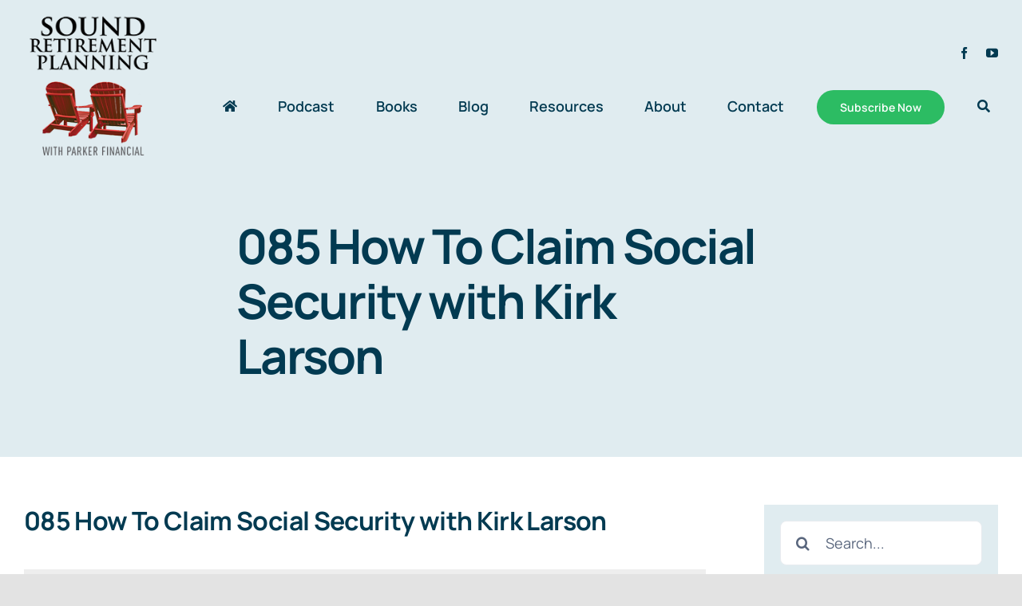

--- FILE ---
content_type: text/html; charset=UTF-8
request_url: https://soundretirementplanning.com/085-the-best-way-to-claim-social-security-with-kirk-larson/
body_size: 38658
content:
<!DOCTYPE html>
<html class="avada-html-layout-wide avada-html-header-position-top" lang="en-US">
<head>
	<meta http-equiv="X-UA-Compatible" content="IE=edge" />
	<meta http-equiv="Content-Type" content="text/html; charset=utf-8"/>
<script type="text/javascript">
/* <![CDATA[ */
var gform;gform||(document.addEventListener("gform_main_scripts_loaded",function(){gform.scriptsLoaded=!0}),document.addEventListener("gform/theme/scripts_loaded",function(){gform.themeScriptsLoaded=!0}),window.addEventListener("DOMContentLoaded",function(){gform.domLoaded=!0}),gform={domLoaded:!1,scriptsLoaded:!1,themeScriptsLoaded:!1,isFormEditor:()=>"function"==typeof InitializeEditor,callIfLoaded:function(o){return!(!gform.domLoaded||!gform.scriptsLoaded||!gform.themeScriptsLoaded&&!gform.isFormEditor()||(gform.isFormEditor()&&console.warn("The use of gform.initializeOnLoaded() is deprecated in the form editor context and will be removed in Gravity Forms 3.1."),o(),0))},initializeOnLoaded:function(o){gform.callIfLoaded(o)||(document.addEventListener("gform_main_scripts_loaded",()=>{gform.scriptsLoaded=!0,gform.callIfLoaded(o)}),document.addEventListener("gform/theme/scripts_loaded",()=>{gform.themeScriptsLoaded=!0,gform.callIfLoaded(o)}),window.addEventListener("DOMContentLoaded",()=>{gform.domLoaded=!0,gform.callIfLoaded(o)}))},hooks:{action:{},filter:{}},addAction:function(o,r,e,t){gform.addHook("action",o,r,e,t)},addFilter:function(o,r,e,t){gform.addHook("filter",o,r,e,t)},doAction:function(o){gform.doHook("action",o,arguments)},applyFilters:function(o){return gform.doHook("filter",o,arguments)},removeAction:function(o,r){gform.removeHook("action",o,r)},removeFilter:function(o,r,e){gform.removeHook("filter",o,r,e)},addHook:function(o,r,e,t,n){null==gform.hooks[o][r]&&(gform.hooks[o][r]=[]);var d=gform.hooks[o][r];null==n&&(n=r+"_"+d.length),gform.hooks[o][r].push({tag:n,callable:e,priority:t=null==t?10:t})},doHook:function(r,o,e){var t;if(e=Array.prototype.slice.call(e,1),null!=gform.hooks[r][o]&&((o=gform.hooks[r][o]).sort(function(o,r){return o.priority-r.priority}),o.forEach(function(o){"function"!=typeof(t=o.callable)&&(t=window[t]),"action"==r?t.apply(null,e):e[0]=t.apply(null,e)})),"filter"==r)return e[0]},removeHook:function(o,r,t,n){var e;null!=gform.hooks[o][r]&&(e=(e=gform.hooks[o][r]).filter(function(o,r,e){return!!(null!=n&&n!=o.tag||null!=t&&t!=o.priority)}),gform.hooks[o][r]=e)}});
/* ]]> */
</script>

	<meta name="viewport" content="width=device-width, initial-scale=1" />
	<meta name='robots' content='index, follow, max-image-preview:large, max-snippet:-1, max-video-preview:-1' />

	<!-- This site is optimized with the Yoast SEO plugin v26.7 - https://yoast.com/wordpress/plugins/seo/ -->
	<title>085 How To Claim Social Security with Kirk Larson - Sound Retirement Planning</title>
	<meta name="description" content="Jason interviews Kirk Larson about how to claim Social Security." />
	<link rel="canonical" href="https://soundretirementplanning.com/085-the-best-way-to-claim-social-security-with-kirk-larson/" />
	<meta property="og:locale" content="en_US" />
	<meta property="og:type" content="article" />
	<meta property="og:title" content="085 How To Claim Social Security with Kirk Larson - Sound Retirement Planning" />
	<meta property="og:description" content="Jason interviews Kirk Larson about how to claim Social Security." />
	<meta property="og:url" content="https://soundretirementplanning.com/085-the-best-way-to-claim-social-security-with-kirk-larson/" />
	<meta property="og:site_name" content="Sound Retirement Planning" />
	<meta property="article:publisher" content="https://www.facebook.com/SoundRetirementPlanning/" />
	<meta property="article:author" content="https://www.facebook.com/SoundRetirementPlanning" />
	<meta property="article:published_time" content="2016-01-29T21:29:48+00:00" />
	<meta property="article:modified_time" content="2018-08-13T18:46:55+00:00" />
	<meta property="og:image" content="https://soundretirementplanning.com/wp-content/uploads/2016/06/11259709_1615876688680132_7355414130364655461_n.jpg" />
	<meta property="og:image:width" content="851" />
	<meta property="og:image:height" content="315" />
	<meta property="og:image:type" content="image/jpeg" />
	<meta name="author" content="Jason Parker" />
	<meta name="twitter:label1" content="Written by" />
	<meta name="twitter:data1" content="Jason Parker" />
	<meta name="twitter:label2" content="Est. reading time" />
	<meta name="twitter:data2" content="23 minutes" />
	<script type="application/ld+json" class="yoast-schema-graph">{"@context":"https://schema.org","@graph":[{"@type":"Article","@id":"https://soundretirementplanning.com/085-the-best-way-to-claim-social-security-with-kirk-larson/#article","isPartOf":{"@id":"https://soundretirementplanning.com/085-the-best-way-to-claim-social-security-with-kirk-larson/"},"author":{"name":"Jason Parker","@id":"https://soundretirementplanning.com/#/schema/person/5d9550d2ffe86f0155ec68ecee011c2e"},"headline":"085 How To Claim Social Security with Kirk Larson","datePublished":"2016-01-29T21:29:48+00:00","dateModified":"2018-08-13T18:46:55+00:00","mainEntityOfPage":{"@id":"https://soundretirementplanning.com/085-the-best-way-to-claim-social-security-with-kirk-larson/"},"wordCount":4693,"commentCount":0,"publisher":{"@id":"https://soundretirementplanning.com/#organization"},"articleSection":["Radio / Podcast"],"inLanguage":"en-US","potentialAction":[{"@type":"CommentAction","name":"Comment","target":["https://soundretirementplanning.com/085-the-best-way-to-claim-social-security-with-kirk-larson/#respond"]}]},{"@type":"WebPage","@id":"https://soundretirementplanning.com/085-the-best-way-to-claim-social-security-with-kirk-larson/","url":"https://soundretirementplanning.com/085-the-best-way-to-claim-social-security-with-kirk-larson/","name":"085 How To Claim Social Security with Kirk Larson - Sound Retirement Planning","isPartOf":{"@id":"https://soundretirementplanning.com/#website"},"datePublished":"2016-01-29T21:29:48+00:00","dateModified":"2018-08-13T18:46:55+00:00","description":"Jason interviews Kirk Larson about how to claim Social Security.","breadcrumb":{"@id":"https://soundretirementplanning.com/085-the-best-way-to-claim-social-security-with-kirk-larson/#breadcrumb"},"inLanguage":"en-US","potentialAction":[{"@type":"ReadAction","target":["https://soundretirementplanning.com/085-the-best-way-to-claim-social-security-with-kirk-larson/"]}]},{"@type":"BreadcrumbList","@id":"https://soundretirementplanning.com/085-the-best-way-to-claim-social-security-with-kirk-larson/#breadcrumb","itemListElement":[{"@type":"ListItem","position":1,"name":"Home","item":"https://soundretirementplanning.com/"},{"@type":"ListItem","position":2,"name":"085 How To Claim Social Security with Kirk Larson"}]},{"@type":"WebSite","@id":"https://soundretirementplanning.com/#website","url":"https://soundretirementplanning.com/","name":"Sound Retirement Planning","description":"","publisher":{"@id":"https://soundretirementplanning.com/#organization"},"potentialAction":[{"@type":"SearchAction","target":{"@type":"EntryPoint","urlTemplate":"https://soundretirementplanning.com/?s={search_term_string}"},"query-input":{"@type":"PropertyValueSpecification","valueRequired":true,"valueName":"search_term_string"}}],"inLanguage":"en-US"},{"@type":"Organization","@id":"https://soundretirementplanning.com/#organization","name":"Sound Retirement Planning","url":"https://soundretirementplanning.com/","logo":{"@type":"ImageObject","inLanguage":"en-US","@id":"https://soundretirementplanning.com/#/schema/logo/image/","url":"https://soundretirementplanning.com/wp-content/uploads/2022/06/logo-200.png","contentUrl":"https://soundretirementplanning.com/wp-content/uploads/2022/06/logo-200.png","width":200,"height":200,"caption":"Sound Retirement Planning"},"image":{"@id":"https://soundretirementplanning.com/#/schema/logo/image/"},"sameAs":["https://www.facebook.com/SoundRetirementPlanning/"]},{"@type":"Person","@id":"https://soundretirementplanning.com/#/schema/person/5d9550d2ffe86f0155ec68ecee011c2e","name":"Jason Parker","image":{"@type":"ImageObject","inLanguage":"en-US","@id":"https://soundretirementplanning.com/#/schema/person/image/","url":"https://secure.gravatar.com/avatar/23650d0c681322117f61db20f8863f86c4c9491f3971d05483a1b96504229f0c?s=96&d=mm&r=g","contentUrl":"https://secure.gravatar.com/avatar/23650d0c681322117f61db20f8863f86c4c9491f3971d05483a1b96504229f0c?s=96&d=mm&r=g","caption":"Jason Parker"},"description":"I have a passion to help educate and inspire retiree’s to take action to achieve clarity, confidence and freedom in their retirement. I am the author of Sound Retirement Planning, the host of Sound Retirement Radio and the President of Parker Financial LLC.","sameAs":["http://www.SoundRetirementPlanning.com","https://www.facebook.com/SoundRetirementPlanning"]}]}</script>
	<!-- / Yoast SEO plugin. -->


<link rel="alternate" type="application/rss+xml" title="Sound Retirement Planning &raquo; Feed" href="https://soundretirementplanning.com/feed/" />
<link rel="alternate" type="application/rss+xml" title="Sound Retirement Planning &raquo; Comments Feed" href="https://soundretirementplanning.com/comments/feed/" />
		
		
		
				<link rel="alternate" type="application/rss+xml" title="Sound Retirement Planning &raquo; 085 How To Claim Social Security with Kirk Larson Comments Feed" href="https://soundretirementplanning.com/085-the-best-way-to-claim-social-security-with-kirk-larson/feed/" />
<link rel="alternate" title="oEmbed (JSON)" type="application/json+oembed" href="https://soundretirementplanning.com/wp-json/oembed/1.0/embed?url=https%3A%2F%2Fsoundretirementplanning.com%2F085-the-best-way-to-claim-social-security-with-kirk-larson%2F" />
<link rel="alternate" title="oEmbed (XML)" type="text/xml+oembed" href="https://soundretirementplanning.com/wp-json/oembed/1.0/embed?url=https%3A%2F%2Fsoundretirementplanning.com%2F085-the-best-way-to-claim-social-security-with-kirk-larson%2F&#038;format=xml" />
<style id='wp-img-auto-sizes-contain-inline-css' type='text/css'>
img:is([sizes=auto i],[sizes^="auto," i]){contain-intrinsic-size:3000px 1500px}
/*# sourceURL=wp-img-auto-sizes-contain-inline-css */
</style>
<link rel='stylesheet' id='fusion-dynamic-css-css' href='https://soundretirementplanning.com/wp-content/uploads/fusion-styles/7d950f6900136cd9483c173979cdd7e7.min.css?ver=3.14.2' type='text/css' media='all' />
<script type="text/javascript" src="https://soundretirementplanning.com/wp-includes/js/jquery/jquery.min.js?ver=3.7.1" id="jquery-core-js"></script>
<link rel="https://api.w.org/" href="https://soundretirementplanning.com/wp-json/" /><link rel="alternate" title="JSON" type="application/json" href="https://soundretirementplanning.com/wp-json/wp/v2/posts/2542" /><link rel="EditURI" type="application/rsd+xml" title="RSD" href="https://soundretirementplanning.com/xmlrpc.php?rsd" />
<link rel='shortlink' href='https://soundretirementplanning.com/?p=2542' />
<link rel="preload" href="https://soundretirementplanning.com/wp-content/themes/Avada/includes/lib/assets/fonts/icomoon/awb-icons.woff" as="font" type="font/woff" crossorigin><link rel="preload" href="//soundretirementplanning.com/wp-content/themes/Avada/includes/lib/assets/fonts/fontawesome/webfonts/fa-brands-400.woff2" as="font" type="font/woff2" crossorigin><link rel="preload" href="//soundretirementplanning.com/wp-content/themes/Avada/includes/lib/assets/fonts/fontawesome/webfonts/fa-regular-400.woff2" as="font" type="font/woff2" crossorigin><link rel="preload" href="//soundretirementplanning.com/wp-content/themes/Avada/includes/lib/assets/fonts/fontawesome/webfonts/fa-solid-900.woff2" as="font" type="font/woff2" crossorigin><link rel="preload" href="https://soundretirementplanning.com/wp-content/uploads/fusion-icons/Accountant-Pro-v2.0/fonts/Accountant-Pro.ttf?ym7fev" as="font" type="font/ttf" crossorigin><style type="text/css" id="css-fb-visibility">@media screen and (max-width: 640px){.fusion-no-small-visibility{display:none !important;}body .sm-text-align-center{text-align:center !important;}body .sm-text-align-left{text-align:left !important;}body .sm-text-align-right{text-align:right !important;}body .sm-text-align-justify{text-align:justify !important;}body .sm-flex-align-center{justify-content:center !important;}body .sm-flex-align-flex-start{justify-content:flex-start !important;}body .sm-flex-align-flex-end{justify-content:flex-end !important;}body .sm-mx-auto{margin-left:auto !important;margin-right:auto !important;}body .sm-ml-auto{margin-left:auto !important;}body .sm-mr-auto{margin-right:auto !important;}body .fusion-absolute-position-small{position:absolute;width:100%;}.awb-sticky.awb-sticky-small{ position: sticky; top: var(--awb-sticky-offset,0); }}@media screen and (min-width: 641px) and (max-width: 1200px){.fusion-no-medium-visibility{display:none !important;}body .md-text-align-center{text-align:center !important;}body .md-text-align-left{text-align:left !important;}body .md-text-align-right{text-align:right !important;}body .md-text-align-justify{text-align:justify !important;}body .md-flex-align-center{justify-content:center !important;}body .md-flex-align-flex-start{justify-content:flex-start !important;}body .md-flex-align-flex-end{justify-content:flex-end !important;}body .md-mx-auto{margin-left:auto !important;margin-right:auto !important;}body .md-ml-auto{margin-left:auto !important;}body .md-mr-auto{margin-right:auto !important;}body .fusion-absolute-position-medium{position:absolute;width:100%;}.awb-sticky.awb-sticky-medium{ position: sticky; top: var(--awb-sticky-offset,0); }}@media screen and (min-width: 1201px){.fusion-no-large-visibility{display:none !important;}body .lg-text-align-center{text-align:center !important;}body .lg-text-align-left{text-align:left !important;}body .lg-text-align-right{text-align:right !important;}body .lg-text-align-justify{text-align:justify !important;}body .lg-flex-align-center{justify-content:center !important;}body .lg-flex-align-flex-start{justify-content:flex-start !important;}body .lg-flex-align-flex-end{justify-content:flex-end !important;}body .lg-mx-auto{margin-left:auto !important;margin-right:auto !important;}body .lg-ml-auto{margin-left:auto !important;}body .lg-mr-auto{margin-right:auto !important;}body .fusion-absolute-position-large{position:absolute;width:100%;}.awb-sticky.awb-sticky-large{ position: sticky; top: var(--awb-sticky-offset,0); }}</style><!-- Google tag (gtag.js) -->
<script async src="https://www.googletagmanager.com/gtag/js?id=G-QBRG17BKV0"></script>
<script>
  window.dataLayer = window.dataLayer || [];
  function gtag(){dataLayer.push(arguments);}
  gtag('js', new Date());

  gtag('config', 'G-QBRG17BKV0');
</script>


<!-- Facebook Pixel Code -->
<script>
!function(f,b,e,v,n,t,s){if(f.fbq)return;n=f.fbq=function(){n.callMethod?
n.callMethod.apply(n,arguments):n.queue.push(arguments)};if(!f._fbq)f._fbq=n;
n.push=n;n.loaded=!0;n.version='2.0';n.queue=[];t=b.createElement(e);t.async=!0;
t.src=v;s=b.getElementsByTagName(e)[0];s.parentNode.insertBefore(t,s)}(window,
document,'script','//connect.facebook.net/en_US/fbevents.js');

fbq('init', '658862880879543');
fbq('track', "PageView");</script>
<noscript><img height="1" width="1" style="display:none"
src="https://www.facebook.com/tr?id=658862880879543&ev=PageView&noscript=1"
/></noscript>
<!-- End Facebook Pixel Code -->


<meta name="google-site-verification" content="InDLjBblwNz8L9JTEbFZO7Ye_kZ9oU21sjCJASMgp2s" />

<meta name="facebook-domain-verification" content="e2f38cirzyx8f44t3b813abye5lwm1" /><link rel="icon" href="https://soundretirementplanning.com/wp-content/uploads/2016/11/cropped-SRPRadioSquare1400x1400-32x32.jpg" sizes="32x32" />
<link rel="icon" href="https://soundretirementplanning.com/wp-content/uploads/2016/11/cropped-SRPRadioSquare1400x1400-192x192.jpg" sizes="192x192" />
<link rel="apple-touch-icon" href="https://soundretirementplanning.com/wp-content/uploads/2016/11/cropped-SRPRadioSquare1400x1400-180x180.jpg" />
<meta name="msapplication-TileImage" content="https://soundretirementplanning.com/wp-content/uploads/2016/11/cropped-SRPRadioSquare1400x1400-270x270.jpg" />
		<script type="text/javascript">
			var doc = document.documentElement;
			doc.setAttribute( 'data-useragent', navigator.userAgent );
		</script>
		
	<!-- ML2-Google Analytics Event Tracking for Avada Button -->
<script>
	jQuery( document ).ready( function() {
		var $buttons = jQuery( '.fusion-button[data-ga-eventlabel]' );

		jQuery.each( $buttons, function( index, element ) {
			jQuery( element ).attr( 'onclick', 'gtag(\'event\', \'Click\', {\'event_category\' : \'Button\', \'event_label\' : \'' +  jQuery( element ).data( 'ga-eventlabel' ) + '\'});' );

		} );

	} );
</script><style id='global-styles-inline-css' type='text/css'>
:root{--wp--preset--aspect-ratio--square: 1;--wp--preset--aspect-ratio--4-3: 4/3;--wp--preset--aspect-ratio--3-4: 3/4;--wp--preset--aspect-ratio--3-2: 3/2;--wp--preset--aspect-ratio--2-3: 2/3;--wp--preset--aspect-ratio--16-9: 16/9;--wp--preset--aspect-ratio--9-16: 9/16;--wp--preset--color--black: #000000;--wp--preset--color--cyan-bluish-gray: #abb8c3;--wp--preset--color--white: #ffffff;--wp--preset--color--pale-pink: #f78da7;--wp--preset--color--vivid-red: #cf2e2e;--wp--preset--color--luminous-vivid-orange: #ff6900;--wp--preset--color--luminous-vivid-amber: #fcb900;--wp--preset--color--light-green-cyan: #7bdcb5;--wp--preset--color--vivid-green-cyan: #00d084;--wp--preset--color--pale-cyan-blue: #8ed1fc;--wp--preset--color--vivid-cyan-blue: #0693e3;--wp--preset--color--vivid-purple: #9b51e0;--wp--preset--color--awb-color-1: #ffffff;--wp--preset--color--awb-color-2: #f9fafb;--wp--preset--color--awb-color-3: #e8ebef;--wp--preset--color--awb-color-4: #e0ecf0;--wp--preset--color--awb-color-5: #15d16c;--wp--preset--color--awb-color-6: #eb4962;--wp--preset--color--awb-color-7: #2cbc63;--wp--preset--color--awb-color-8: #59667d;--wp--preset--color--awb-color-custom-10: #023a51;--wp--preset--gradient--vivid-cyan-blue-to-vivid-purple: linear-gradient(135deg,rgb(6,147,227) 0%,rgb(155,81,224) 100%);--wp--preset--gradient--light-green-cyan-to-vivid-green-cyan: linear-gradient(135deg,rgb(122,220,180) 0%,rgb(0,208,130) 100%);--wp--preset--gradient--luminous-vivid-amber-to-luminous-vivid-orange: linear-gradient(135deg,rgb(252,185,0) 0%,rgb(255,105,0) 100%);--wp--preset--gradient--luminous-vivid-orange-to-vivid-red: linear-gradient(135deg,rgb(255,105,0) 0%,rgb(207,46,46) 100%);--wp--preset--gradient--very-light-gray-to-cyan-bluish-gray: linear-gradient(135deg,rgb(238,238,238) 0%,rgb(169,184,195) 100%);--wp--preset--gradient--cool-to-warm-spectrum: linear-gradient(135deg,rgb(74,234,220) 0%,rgb(151,120,209) 20%,rgb(207,42,186) 40%,rgb(238,44,130) 60%,rgb(251,105,98) 80%,rgb(254,248,76) 100%);--wp--preset--gradient--blush-light-purple: linear-gradient(135deg,rgb(255,206,236) 0%,rgb(152,150,240) 100%);--wp--preset--gradient--blush-bordeaux: linear-gradient(135deg,rgb(254,205,165) 0%,rgb(254,45,45) 50%,rgb(107,0,62) 100%);--wp--preset--gradient--luminous-dusk: linear-gradient(135deg,rgb(255,203,112) 0%,rgb(199,81,192) 50%,rgb(65,88,208) 100%);--wp--preset--gradient--pale-ocean: linear-gradient(135deg,rgb(255,245,203) 0%,rgb(182,227,212) 50%,rgb(51,167,181) 100%);--wp--preset--gradient--electric-grass: linear-gradient(135deg,rgb(202,248,128) 0%,rgb(113,206,126) 100%);--wp--preset--gradient--midnight: linear-gradient(135deg,rgb(2,3,129) 0%,rgb(40,116,252) 100%);--wp--preset--font-size--small: 15px;--wp--preset--font-size--medium: 20px;--wp--preset--font-size--large: 30px;--wp--preset--font-size--x-large: 42px;--wp--preset--font-size--normal: 20px;--wp--preset--font-size--xlarge: 40px;--wp--preset--font-size--huge: 60px;--wp--preset--spacing--20: 0.44rem;--wp--preset--spacing--30: 0.67rem;--wp--preset--spacing--40: 1rem;--wp--preset--spacing--50: 1.5rem;--wp--preset--spacing--60: 2.25rem;--wp--preset--spacing--70: 3.38rem;--wp--preset--spacing--80: 5.06rem;--wp--preset--shadow--natural: 6px 6px 9px rgba(0, 0, 0, 0.2);--wp--preset--shadow--deep: 12px 12px 50px rgba(0, 0, 0, 0.4);--wp--preset--shadow--sharp: 6px 6px 0px rgba(0, 0, 0, 0.2);--wp--preset--shadow--outlined: 6px 6px 0px -3px rgb(255, 255, 255), 6px 6px rgb(0, 0, 0);--wp--preset--shadow--crisp: 6px 6px 0px rgb(0, 0, 0);}:where(.is-layout-flex){gap: 0.5em;}:where(.is-layout-grid){gap: 0.5em;}body .is-layout-flex{display: flex;}.is-layout-flex{flex-wrap: wrap;align-items: center;}.is-layout-flex > :is(*, div){margin: 0;}body .is-layout-grid{display: grid;}.is-layout-grid > :is(*, div){margin: 0;}:where(.wp-block-columns.is-layout-flex){gap: 2em;}:where(.wp-block-columns.is-layout-grid){gap: 2em;}:where(.wp-block-post-template.is-layout-flex){gap: 1.25em;}:where(.wp-block-post-template.is-layout-grid){gap: 1.25em;}.has-black-color{color: var(--wp--preset--color--black) !important;}.has-cyan-bluish-gray-color{color: var(--wp--preset--color--cyan-bluish-gray) !important;}.has-white-color{color: var(--wp--preset--color--white) !important;}.has-pale-pink-color{color: var(--wp--preset--color--pale-pink) !important;}.has-vivid-red-color{color: var(--wp--preset--color--vivid-red) !important;}.has-luminous-vivid-orange-color{color: var(--wp--preset--color--luminous-vivid-orange) !important;}.has-luminous-vivid-amber-color{color: var(--wp--preset--color--luminous-vivid-amber) !important;}.has-light-green-cyan-color{color: var(--wp--preset--color--light-green-cyan) !important;}.has-vivid-green-cyan-color{color: var(--wp--preset--color--vivid-green-cyan) !important;}.has-pale-cyan-blue-color{color: var(--wp--preset--color--pale-cyan-blue) !important;}.has-vivid-cyan-blue-color{color: var(--wp--preset--color--vivid-cyan-blue) !important;}.has-vivid-purple-color{color: var(--wp--preset--color--vivid-purple) !important;}.has-black-background-color{background-color: var(--wp--preset--color--black) !important;}.has-cyan-bluish-gray-background-color{background-color: var(--wp--preset--color--cyan-bluish-gray) !important;}.has-white-background-color{background-color: var(--wp--preset--color--white) !important;}.has-pale-pink-background-color{background-color: var(--wp--preset--color--pale-pink) !important;}.has-vivid-red-background-color{background-color: var(--wp--preset--color--vivid-red) !important;}.has-luminous-vivid-orange-background-color{background-color: var(--wp--preset--color--luminous-vivid-orange) !important;}.has-luminous-vivid-amber-background-color{background-color: var(--wp--preset--color--luminous-vivid-amber) !important;}.has-light-green-cyan-background-color{background-color: var(--wp--preset--color--light-green-cyan) !important;}.has-vivid-green-cyan-background-color{background-color: var(--wp--preset--color--vivid-green-cyan) !important;}.has-pale-cyan-blue-background-color{background-color: var(--wp--preset--color--pale-cyan-blue) !important;}.has-vivid-cyan-blue-background-color{background-color: var(--wp--preset--color--vivid-cyan-blue) !important;}.has-vivid-purple-background-color{background-color: var(--wp--preset--color--vivid-purple) !important;}.has-black-border-color{border-color: var(--wp--preset--color--black) !important;}.has-cyan-bluish-gray-border-color{border-color: var(--wp--preset--color--cyan-bluish-gray) !important;}.has-white-border-color{border-color: var(--wp--preset--color--white) !important;}.has-pale-pink-border-color{border-color: var(--wp--preset--color--pale-pink) !important;}.has-vivid-red-border-color{border-color: var(--wp--preset--color--vivid-red) !important;}.has-luminous-vivid-orange-border-color{border-color: var(--wp--preset--color--luminous-vivid-orange) !important;}.has-luminous-vivid-amber-border-color{border-color: var(--wp--preset--color--luminous-vivid-amber) !important;}.has-light-green-cyan-border-color{border-color: var(--wp--preset--color--light-green-cyan) !important;}.has-vivid-green-cyan-border-color{border-color: var(--wp--preset--color--vivid-green-cyan) !important;}.has-pale-cyan-blue-border-color{border-color: var(--wp--preset--color--pale-cyan-blue) !important;}.has-vivid-cyan-blue-border-color{border-color: var(--wp--preset--color--vivid-cyan-blue) !important;}.has-vivid-purple-border-color{border-color: var(--wp--preset--color--vivid-purple) !important;}.has-vivid-cyan-blue-to-vivid-purple-gradient-background{background: var(--wp--preset--gradient--vivid-cyan-blue-to-vivid-purple) !important;}.has-light-green-cyan-to-vivid-green-cyan-gradient-background{background: var(--wp--preset--gradient--light-green-cyan-to-vivid-green-cyan) !important;}.has-luminous-vivid-amber-to-luminous-vivid-orange-gradient-background{background: var(--wp--preset--gradient--luminous-vivid-amber-to-luminous-vivid-orange) !important;}.has-luminous-vivid-orange-to-vivid-red-gradient-background{background: var(--wp--preset--gradient--luminous-vivid-orange-to-vivid-red) !important;}.has-very-light-gray-to-cyan-bluish-gray-gradient-background{background: var(--wp--preset--gradient--very-light-gray-to-cyan-bluish-gray) !important;}.has-cool-to-warm-spectrum-gradient-background{background: var(--wp--preset--gradient--cool-to-warm-spectrum) !important;}.has-blush-light-purple-gradient-background{background: var(--wp--preset--gradient--blush-light-purple) !important;}.has-blush-bordeaux-gradient-background{background: var(--wp--preset--gradient--blush-bordeaux) !important;}.has-luminous-dusk-gradient-background{background: var(--wp--preset--gradient--luminous-dusk) !important;}.has-pale-ocean-gradient-background{background: var(--wp--preset--gradient--pale-ocean) !important;}.has-electric-grass-gradient-background{background: var(--wp--preset--gradient--electric-grass) !important;}.has-midnight-gradient-background{background: var(--wp--preset--gradient--midnight) !important;}.has-small-font-size{font-size: var(--wp--preset--font-size--small) !important;}.has-medium-font-size{font-size: var(--wp--preset--font-size--medium) !important;}.has-large-font-size{font-size: var(--wp--preset--font-size--large) !important;}.has-x-large-font-size{font-size: var(--wp--preset--font-size--x-large) !important;}
/*# sourceURL=global-styles-inline-css */
</style>
<link rel='stylesheet' id='cp-animate-rotate-css' href='https://soundretirementplanning.com/wp-content/plugins/convertplug/modules/assets/css/minified-animation/rotate.min.css?ver=3.6.2' type='text/css' media='all' />
<link rel='stylesheet' id='cp-animate-bounce-css' href='https://soundretirementplanning.com/wp-content/plugins/convertplug/modules/assets/css/minified-animation/bounce.min.css?ver=3.6.2' type='text/css' media='all' />
<link rel='stylesheet' id='smart-podcast-player-plugin-fonts-css' href='https://fonts.googleapis.com/css?family=Roboto%3A300%2C400italic%2C600italic%2C700italic%2C400%2C600%2C700&#038;ver=2.13.7' type='text/css' media='all' />
<link rel='stylesheet' id='smart-podcast-player-plugin-styles-css' href='https://soundretirementplanning.com/wp-content/plugins/smart-podcast-player/assets/css/style-2.13.7.css' type='text/css' media='all' />
<link rel='stylesheet' id='mediaelement-css' href='https://soundretirementplanning.com/wp-includes/js/mediaelement/mediaelementplayer-legacy.min.css?ver=4.2.17' type='text/css' media='all' />
<link rel='stylesheet' id='wp-mediaelement-css' href='https://soundretirementplanning.com/wp-includes/js/mediaelement/wp-mediaelement.min.css?ver=6.9' type='text/css' media='all' />
<link rel='stylesheet' id='every_design-cp_id_d82bd-css' href='https://soundretirementplanning.com/wp-content/plugins/convertplug/modules/modal/assets/demos/every_design/every_design.min.css?ver=3.6.2' type='text/css' media='all' />
<link rel='stylesheet' id='gform_basic-css' href='https://soundretirementplanning.com/wp-content/plugins/gravityforms/assets/css/dist/basic.min.css?ver=2.9.25' type='text/css' media='all' />
<link rel='stylesheet' id='gform_theme_components-css' href='https://soundretirementplanning.com/wp-content/plugins/gravityforms/assets/css/dist/theme-components.min.css?ver=2.9.25' type='text/css' media='all' />
<link rel='stylesheet' id='gform_theme-css' href='https://soundretirementplanning.com/wp-content/plugins/gravityforms/assets/css/dist/theme.min.css?ver=2.9.25' type='text/css' media='all' />
</head>

<body class="wp-singular post-template-default single single-post postid-2542 single-format-standard wp-theme-Avada has-sidebar fusion-image-hovers fusion-pagination-sizing fusion-button_type-flat fusion-button_span-no fusion-button_gradient-linear avada-image-rollover-circle-no avada-image-rollover-yes avada-image-rollover-direction-fade fusion-body ltr fusion-sticky-header no-tablet-sticky-header no-mobile-sticky-header no-mobile-slidingbar no-desktop-totop no-mobile-totop fusion-disable-outline fusion-sub-menu-fade mobile-logo-pos-left layout-wide-mode avada-has-boxed-modal-shadow- layout-scroll-offset-full avada-has-zero-margin-offset-top fusion-top-header menu-text-align-center mobile-menu-design-classic fusion-show-pagination-text fusion-header-layout-v3 avada-responsive avada-footer-fx-none avada-menu-highlight-style-textcolor fusion-search-form-clean fusion-main-menu-search-overlay fusion-avatar-circle avada-blog-layout-large avada-blog-archive-layout-large avada-header-shadow-no avada-menu-icon-position-left avada-has-megamenu-shadow avada-has-mobile-menu-search avada-has-main-nav-search-icon avada-has-breadcrumb-mobile-hidden avada-has-titlebar-bar_and_content avada-header-border-color-full-transparent avada-has-transparent-timeline_color avada-has-pagination-width_height avada-flyout-menu-direction-fade avada-ec-views-v1" data-awb-post-id="2542">

		<a class="skip-link screen-reader-text" href="#content">Skip to content</a>

	<div id="boxed-wrapper">
		
		<div id="wrapper" class="fusion-wrapper">
			<div id="home" style="position:relative;top:-1px;"></div>
												<div class="fusion-tb-header"><div class="fusion-fullwidth fullwidth-box fusion-builder-row-1 fusion-flex-container nonhundred-percent-fullwidth non-hundred-percent-height-scrolling fusion-no-small-visibility fusion-no-medium-visibility fusion-sticky-container" style="--awb-border-radius-top-left:0px;--awb-border-radius-top-right:0px;--awb-border-radius-bottom-right:0px;--awb-border-radius-bottom-left:0px;--awb-padding-top:0px;--awb-padding-bottom:0px;--awb-background-color:var(--awb-color4);--awb-sticky-background-color:var(--awb-color4) !important;--awb-flex-wrap:wrap;" data-transition-offset="115" data-scroll-offset="0" data-sticky-large-visibility="1" ><div class="fusion-builder-row fusion-row fusion-flex-align-items-center fusion-flex-justify-content-space-between fusion-flex-content-wrap" style="max-width:1310.4px;margin-left: calc(-4% / 2 );margin-right: calc(-4% / 2 );"><div class="fusion-layout-column fusion_builder_column fusion-builder-column-0 fusion_builder_column_1_5 1_5 fusion-flex-column fusion-flex-align-self-stretch" style="--awb-bg-size:cover;--awb-width-large:20%;--awb-margin-top-large:12px;--awb-spacing-right-large:9.6%;--awb-margin-bottom-large:12px;--awb-spacing-left-large:9.6%;--awb-width-medium:25%;--awb-order-medium:0;--awb-spacing-right-medium:7.68%;--awb-spacing-left-medium:7.68%;--awb-width-small:100%;--awb-order-small:0;--awb-spacing-right-small:1.92%;--awb-spacing-left-small:1.92%;"><div class="fusion-column-wrapper fusion-column-has-shadow fusion-flex-justify-content-center fusion-content-layout-column"><div class="fusion-image-element " style="--awb-sticky-max-width:80px;--awb-max-width:172px;--awb-caption-title-font-family:var(--h2_typography-font-family);--awb-caption-title-font-weight:var(--h2_typography-font-weight);--awb-caption-title-font-style:var(--h2_typography-font-style);--awb-caption-title-size:var(--h2_typography-font-size);--awb-caption-title-transform:var(--h2_typography-text-transform);--awb-caption-title-line-height:var(--h2_typography-line-height);--awb-caption-title-letter-spacing:var(--h2_typography-letter-spacing);"><span class=" fusion-imageframe imageframe-none imageframe-1 hover-type-none"><a class="fusion-no-lightbox" href="https://soundretirementplanning.com/" target="_self" aria-label="logo3-200"><img decoding="async" width="200" height="219" alt="Sound Retirement Planning Logo" src="https://soundretirementplanning.com/wp-content/uploads/2023/05/logo3-200.png" class="img-responsive wp-image-5044 disable-lazyload"/></a></span></div></div></div><div class="fusion-layout-column fusion_builder_column fusion-builder-column-1 fusion_builder_column_4_5 4_5 fusion-flex-column" style="--awb-bg-size:cover;--awb-width-large:80%;--awb-margin-top-large:12px;--awb-spacing-right-large:2.4%;--awb-margin-bottom-large:12px;--awb-spacing-left-large:10px;--awb-width-medium:75%;--awb-order-medium:0;--awb-spacing-right-medium:2.56%;--awb-spacing-left-medium:0%;--awb-width-small:100%;--awb-order-small:0;--awb-spacing-right-small:1.92%;--awb-spacing-left-small:1.92%;"><div class="fusion-column-wrapper fusion-column-has-shadow fusion-flex-justify-content-center fusion-content-layout-column"><div class="fusion-builder-row fusion-builder-row-inner fusion-row fusion-flex-align-items-center fusion-flex-justify-content-space-between fusion-flex-content-wrap" style="width:104% !important;max-width:104% !important;margin-left: calc(-4% / 2 );margin-right: calc(-4% / 2 );"><div class="fusion-layout-column fusion_builder_column_inner fusion-builder-nested-column-0 fusion_builder_column_inner_4_5 4_5 fusion-flex-column fusion-display-normal-only" style="--awb-bg-size:cover;--awb-border-color:hsla(var(--awb-custom1-h),var(--awb-custom1-s),var(--awb-custom1-l),calc( var(--awb-custom1-a) - 90% ));--awb-border-style:solid;--awb-width-large:80%;--awb-margin-top-large:0px;--awb-spacing-right-large:0%;--awb-margin-bottom-large:0px;--awb-spacing-left-large:0%;--awb-width-medium:80%;--awb-order-medium:0;--awb-spacing-right-medium:0%;--awb-spacing-left-medium:0%;--awb-width-small:100%;--awb-order-small:0;--awb-spacing-right-small:1.92%;--awb-spacing-left-small:1.92%;"><div class="fusion-column-wrapper fusion-column-has-shadow fusion-flex-justify-content-center fusion-content-layout-column"></div></div><div class="fusion-layout-column fusion_builder_column_inner fusion-builder-nested-column-1 fusion_builder_column_inner_1_5 1_5 fusion-flex-column fusion-display-normal-only" style="--awb-padding-top:20px;--awb-padding-bottom:20px;--awb-bg-size:cover;--awb-border-color:hsla(var(--awb-custom1-h),var(--awb-custom1-s),var(--awb-custom1-l),calc( var(--awb-custom1-a) - 90% ));--awb-border-style:solid;--awb-width-large:20%;--awb-margin-top-large:0px;--awb-spacing-right-large:9.6%;--awb-margin-bottom-large:0px;--awb-spacing-left-large:0%;--awb-width-medium:20%;--awb-order-medium:0;--awb-spacing-right-medium:9.6%;--awb-spacing-left-medium:0%;--awb-width-small:100%;--awb-order-small:0;--awb-spacing-right-small:1.92%;--awb-spacing-left-small:1.92%;"><div class="fusion-column-wrapper fusion-column-has-shadow fusion-flex-justify-content-center fusion-content-layout-column"><div class="fusion-social-links fusion-social-links-1" style="--awb-margin-top:0px;--awb-margin-right:0px;--awb-margin-bottom:0px;--awb-margin-left:0px;--awb-alignment:right;--awb-box-border-top:0px;--awb-box-border-right:0px;--awb-box-border-bottom:0px;--awb-box-border-left:0px;--awb-icon-colors-hover:rgba(2,58,81,0.8);--awb-box-colors-hover:rgba(249,250,251,0.8);--awb-box-border-color:var(--awb-color3);--awb-box-border-color-hover:var(--awb-color4);"><div class="fusion-social-networks color-type-custom"><div class="fusion-social-networks-wrapper"><a class="fusion-social-network-icon fusion-tooltip fusion-facebook awb-icon-facebook" style="color:var(--awb-custom10);font-size:15px;" data-placement="bottom" data-title="Facebook" data-toggle="tooltip" title="Facebook" aria-label="facebook" target="_blank" rel="noopener noreferrer" href="https://www.facebook.com/soundretirementplanning"></a><a class="fusion-social-network-icon fusion-tooltip fusion-youtube awb-icon-youtube" style="color:var(--awb-custom10);font-size:15px;" data-placement="bottom" data-title="YouTube" data-toggle="tooltip" title="YouTube" aria-label="youtube" target="_blank" rel="noopener noreferrer" href="https://www.youtube.com/c/Soundretirementplanning"></a></div></div></div></div></div><div class="fusion-layout-column fusion_builder_column_inner fusion-builder-nested-column-2 fusion_builder_column_inner_1_1 1_1 fusion-flex-column" style="--awb-bg-size:cover;--awb-width-large:100%;--awb-margin-top-large:0px;--awb-spacing-right-large:1.92%;--awb-margin-bottom-large:0px;--awb-spacing-left-large:1.92%;--awb-width-medium:25%;--awb-order-medium:0;--awb-spacing-right-medium:7.68%;--awb-spacing-left-medium:7.68%;--awb-width-small:100%;--awb-order-small:0;--awb-spacing-right-small:1.92%;--awb-spacing-left-small:1.92%;"><div class="fusion-column-wrapper fusion-column-has-shadow fusion-flex-justify-content-center fusion-content-layout-column"><nav class="awb-menu awb-menu_row awb-menu_em-hover mobile-mode-collapse-to-button awb-menu_icons-left awb-menu_dc-yes mobile-trigger-fullwidth-off awb-menu_mobile-toggle awb-menu_indent-center mobile-size-column-absolute loading mega-menu-loading awb-menu_desktop awb-menu_dropdown awb-menu_expand-right awb-menu_transition-slide_up" style="--awb-font-size:var(--awb-typography3-font-size);--awb-margin-top:16px;--awb-margin-bottom:16px;--awb-text-transform:var(--awb-typography3-text-transform);--awb-min-height:48px;--awb-gap:6px;--awb-justify-content:space-between;--awb-items-padding-right:10px;--awb-items-padding-bottom:2px;--awb-items-padding-left:10px;--awb-border-top:2px;--awb-border-bottom:2px;--awb-color:var(--awb-custom10);--awb-letter-spacing:var(--awb-typography3-letter-spacing);--awb-active-color:var(--awb-custom1);--awb-active-border-top:2px;--awb-active-border-bottom:2px;--awb-active-border-color:var(--awb-color7);--awb-submenu-color:var(--awb-custom10);--awb-submenu-sep-color:rgba(249,250,251,0);--awb-submenu-border-radius-top-right:8px;--awb-submenu-border-radius-bottom-right:8px;--awb-submenu-border-radius-bottom-left:8px;--awb-submenu-active-bg:var(--awb-color1);--awb-submenu-active-color:var(--awb-color7);--awb-submenu-space:10px;--awb-submenu-font-size:16px;--awb-submenu-text-transform:none;--awb-submenu-max-width:208px;--awb-icons-color:var(--awb-custom10);--awb-icons-hover-color:var(--awb-color7);--awb-main-justify-content:flex-start;--awb-mobile-nav-button-align-hor:flex-end;--awb-mobile-color:var(--awb-custom10);--awb-mobile-nav-items-height:72;--awb-mobile-active-bg:var(--awb-color1);--awb-mobile-active-color:var(--awb-color7);--awb-mobile-trigger-color:var(--awb-custom10);--awb-mobile-trigger-background-color:var(--awb-color4);--awb-mobile-sep-color:var(--awb-color1);--awb-sticky-min-height:80px;--awb-mobile-justify:center;--awb-mobile-caret-left:auto;--awb-mobile-caret-right:0;--awb-box-shadow:0px 20px 32px -12px hsla(var(--awb-custom10-h),var(--awb-custom10-s),var(--awb-custom10-l),calc(var(--awb-custom10-a) - 80%));;--awb-fusion-font-family-typography:var(--awb-typography3-font-family);--awb-fusion-font-weight-typography:var(--awb-typography3-font-weight);--awb-fusion-font-style-typography:var(--awb-typography3-font-style);--awb-fusion-font-family-submenu-typography:var(--awb-typography3-font-family);--awb-fusion-font-weight-submenu-typography:var(--awb-typography3-font-weight);--awb-fusion-font-style-submenu-typography:var(--awb-typography3-font-style);--awb-fusion-font-family-mobile-typography:var(--awb-typography3-font-family);--awb-fusion-font-weight-mobile-typography:var(--awb-typography3-font-weight);--awb-fusion-font-style-mobile-typography:var(--awb-typography3-font-style);" aria-label="Main Menu" data-breakpoint="1200" data-count="0" data-transition-type="center" data-transition-time="300" data-expand="right"><button type="button" class="awb-menu__m-toggle" aria-expanded="false" aria-controls="menu-main-menu"><span class="awb-menu__m-toggle-inner"><span class="collapsed-nav-text">Menu</span><span class="awb-menu__m-collapse-icon"><span class="awb-menu__m-collapse-icon-open icon-accountant-menu"></span><span class="awb-menu__m-collapse-icon-close icon-accountant-cancel"></span></span></span></button><ul id="menu-main-menu" class="fusion-menu awb-menu__main-ul awb-menu__main-ul_row"><li  id="menu-item-4903"  class="menu-item menu-item-type-post_type menu-item-object-page menu-item-home menu-item-4903 awb-menu__li awb-menu__main-li awb-menu__main-li_regular"  data-item-id="4903"><span class="awb-menu__main-background-default awb-menu__main-background-default_center"></span><span class="awb-menu__main-background-active awb-menu__main-background-active_center"></span><a  href="https://soundretirementplanning.com/" class="awb-menu__main-a awb-menu__main-a_regular awb-menu__main-a_icon-only fusion-flex-link"><span class="awb-menu__i awb-menu__i_main fusion-megamenu-icon"><i class="glyphicon fa-home fas" aria-hidden="true"></i></span><span class="menu-text"><span class="menu-title menu-title_no-desktop">Home</span></span></a></li><li  id="menu-item-4898"  class="menu-item menu-item-type-post_type menu-item-object-page menu-item-4898 awb-menu__li awb-menu__main-li awb-menu__main-li_regular"  data-item-id="4898"><span class="awb-menu__main-background-default awb-menu__main-background-default_center"></span><span class="awb-menu__main-background-active awb-menu__main-background-active_center"></span><a  href="https://soundretirementplanning.com/podcast/" class="awb-menu__main-a awb-menu__main-a_regular"><span class="menu-text">Podcast</span></a></li><li  id="menu-item-4899"  class="menu-item menu-item-type-post_type menu-item-object-page menu-item-4899 awb-menu__li awb-menu__main-li awb-menu__main-li_regular"  data-item-id="4899"><span class="awb-menu__main-background-default awb-menu__main-background-default_center"></span><span class="awb-menu__main-background-active awb-menu__main-background-active_center"></span><a  href="https://soundretirementplanning.com/book/" class="awb-menu__main-a awb-menu__main-a_regular"><span class="menu-text">Books</span></a></li><li  id="menu-item-4897"  class="menu-item menu-item-type-post_type menu-item-object-page menu-item-4897 awb-menu__li awb-menu__main-li awb-menu__main-li_regular"  data-item-id="4897"><span class="awb-menu__main-background-default awb-menu__main-background-default_center"></span><span class="awb-menu__main-background-active awb-menu__main-background-active_center"></span><a  href="https://soundretirementplanning.com/blog/" class="awb-menu__main-a awb-menu__main-a_regular"><span class="menu-text">Blog</span></a></li><li  id="menu-item-4901"  class="menu-item menu-item-type-post_type menu-item-object-page menu-item-4901 awb-menu__li awb-menu__main-li awb-menu__main-li_regular"  data-item-id="4901"><span class="awb-menu__main-background-default awb-menu__main-background-default_center"></span><span class="awb-menu__main-background-active awb-menu__main-background-active_center"></span><a  href="https://soundretirementplanning.com/resources/" class="awb-menu__main-a awb-menu__main-a_regular"><span class="menu-text">Resources</span></a></li><li  id="menu-item-4900"  class="menu-item menu-item-type-post_type menu-item-object-page menu-item-4900 awb-menu__li awb-menu__main-li awb-menu__main-li_regular"  data-item-id="4900"><span class="awb-menu__main-background-default awb-menu__main-background-default_center"></span><span class="awb-menu__main-background-active awb-menu__main-background-active_center"></span><a  href="https://soundretirementplanning.com/about-us/" class="awb-menu__main-a awb-menu__main-a_regular"><span class="menu-text">About</span></a></li><li  id="menu-item-4896"  class="menu-item menu-item-type-post_type menu-item-object-page menu-item-4896 awb-menu__li awb-menu__main-li awb-menu__main-li_regular"  data-item-id="4896"><span class="awb-menu__main-background-default awb-menu__main-background-default_center"></span><span class="awb-menu__main-background-active awb-menu__main-background-active_center"></span><a  href="https://soundretirementplanning.com/contact/" class="awb-menu__main-a awb-menu__main-a_regular"><span class="menu-text">Contact</span></a></li><li  id="menu-item-4905"  class="menu-item menu-item-type-post_type menu-item-object-page menu-item-4905 awb-menu__li awb-menu__main-li awb-menu__li_button"  data-item-id="4905"><a  href="https://soundretirementplanning.com/newsletter/" class="awb-menu__main-a awb-menu__main-a_button"><span class="menu-text fusion-button button-default button-large">Subscribe Now</span></a></li><li  id="menu-item-4927"  class="menu-item menu-item-type-custom menu-item-object-custom menu-item-has-children custom-menu-search awb-menu__li_search-dropdown menu-item-4927 awb-menu__li awb-menu__main-li awb-menu__main-li_regular"  data-item-id="4927"><span class="awb-menu__main-background-default awb-menu__main-background-default_center"></span><span class="awb-menu__main-background-active awb-menu__main-background-active_center"></span><a class="awb-menu__main-a awb-menu__main-a_regular fusion-main-menu-icon awb-menu__main-a_icon-only" href="#" aria-label="Search" data-title="Search" title="Search"><span class="awb-menu__i awb-menu__i_main"><i class="glyphicon fa-search fas" aria-hidden="true"></i></span></a><button type="button" aria-label="Expand Search" aria-expanded="false" class="awb-menu__open-nav-submenu_mobile awb-menu__open-nav-submenu_main"></button><ul class="awb-menu__sub-ul awb-menu__sub-ul_main fusion-menu-searchform-dropdown"><li class="awb-menu__sub-li">		<form role="search" class="searchform fusion-search-form  fusion-live-search fusion-search-form-clean" method="get" action="https://soundretirementplanning.com/">
			<div class="fusion-search-form-content">

				
				<div class="fusion-search-field search-field">
					<label><span class="screen-reader-text">Search for:</span>
													<input type="search" class="s fusion-live-search-input" name="s" id="fusion-live-search-input-0" autocomplete="off" placeholder="Search..." required aria-required="true" aria-label="Search..."/>
											</label>
				</div>
				<div class="fusion-search-button search-button">
					<input type="submit" class="fusion-search-submit searchsubmit" aria-label="Search" value="&#xf002;" />
										<div class="fusion-slider-loading"></div>
									</div>

				
			</div>


							<div class="fusion-search-results-wrapper"><div class="fusion-search-results"></div></div>
			
		</form>
		</li></ul></li></ul></nav></div></div></div></div></div></div></div><div class="fusion-fullwidth fullwidth-box fusion-builder-row-2 fusion-flex-container nonhundred-percent-fullwidth non-hundred-percent-height-scrolling fusion-no-large-visibility fusion-sticky-container" style="--awb-border-radius-top-left:0px;--awb-border-radius-top-right:0px;--awb-border-radius-bottom-right:0px;--awb-border-radius-bottom-left:0px;--awb-padding-top:0px;--awb-padding-bottom:0px;--awb-background-color:var(--awb-color4);--awb-sticky-background-color:var(--awb-color1) !important;--awb-flex-wrap:wrap;" data-transition-offset="0" data-scroll-offset="620" data-sticky-large-visibility="1" ><div class="fusion-builder-row fusion-row fusion-flex-align-items-center fusion-flex-content-wrap" style="max-width:1310.4px;margin-left: calc(-4% / 2 );margin-right: calc(-4% / 2 );"><div class="fusion-layout-column fusion_builder_column fusion-builder-column-2 fusion_builder_column_1_3 1_3 fusion-flex-column" style="--awb-bg-size:cover;--awb-width-large:33.3333333333%;--awb-margin-top-large:20px;--awb-spacing-right-large:5.76%;--awb-margin-bottom-large:20px;--awb-spacing-left-large:5.76%;--awb-width-medium:20%;--awb-order-medium:0;--awb-spacing-right-medium:9.6%;--awb-spacing-left-medium:9.6%;--awb-width-small:50%;--awb-order-small:0;--awb-spacing-right-small:3.84%;--awb-spacing-left-small:3.84%;"><div class="fusion-column-wrapper fusion-column-has-shadow fusion-flex-justify-content-flex-start fusion-content-layout-column"><div class="fusion-image-element " style="--awb-sticky-max-width:142px;--awb-max-width:172px;--awb-caption-title-font-family:var(--h2_typography-font-family);--awb-caption-title-font-weight:var(--h2_typography-font-weight);--awb-caption-title-font-style:var(--h2_typography-font-style);--awb-caption-title-size:var(--h2_typography-font-size);--awb-caption-title-transform:var(--h2_typography-text-transform);--awb-caption-title-line-height:var(--h2_typography-line-height);--awb-caption-title-letter-spacing:var(--h2_typography-letter-spacing);"><span class=" fusion-imageframe imageframe-none imageframe-2 hover-type-none"><a class="fusion-no-lightbox" href="https://soundretirementplanning.com/" target="_self" aria-label="logo-with-parker-financial-200"><img decoding="async" width="200" height="200" alt="logo-with-parker-financial" src="https://soundretirementplanning.com/wp-content/uploads/2023/05/logo-with-parker-financial-200.png" class="img-responsive wp-image-5037 disable-lazyload" srcset="https://soundretirementplanning.com/wp-content/uploads/2023/05/logo-with-parker-financial-200-66x66.png 66w, https://soundretirementplanning.com/wp-content/uploads/2023/05/logo-with-parker-financial-200-150x150.png 150w, https://soundretirementplanning.com/wp-content/uploads/2023/05/logo-with-parker-financial-200.png 200w" sizes="(max-width: 200px) 100vw, 200px" /></a></span></div></div></div><div class="fusion-layout-column fusion_builder_column fusion-builder-column-3 fusion_builder_column_1_3 1_3 fusion-flex-column fusion-no-small-visibility" style="--awb-bg-size:cover;--awb-width-large:33.3333333333%;--awb-margin-top-large:20px;--awb-spacing-right-large:5.76%;--awb-margin-bottom-large:20px;--awb-spacing-left-large:5.76%;--awb-width-medium:60%;--awb-order-medium:0;--awb-spacing-right-medium:3.2%;--awb-spacing-left-medium:3.2%;--awb-width-small:100%;--awb-order-small:1;--awb-margin-top-small:0px;--awb-spacing-right-small:1.92%;--awb-spacing-left-small:1.92%;"><div class="fusion-column-wrapper fusion-column-has-shadow fusion-flex-justify-content-flex-start fusion-content-layout-column"></div></div><div class="fusion-layout-column fusion_builder_column fusion-builder-column-4 fusion_builder_column_1_3 1_3 fusion-flex-column" style="--awb-bg-size:cover;--awb-width-large:33.3333333333%;--awb-margin-top-large:20px;--awb-spacing-right-large:5.76%;--awb-margin-bottom-large:20px;--awb-spacing-left-large:5.76%;--awb-width-medium:20%;--awb-order-medium:0;--awb-spacing-right-medium:9.6%;--awb-spacing-left-medium:9.6%;--awb-width-small:50%;--awb-order-small:0;--awb-spacing-right-small:3.84%;--awb-spacing-left-small:3.84%;"><div class="fusion-column-wrapper fusion-column-has-shadow fusion-flex-justify-content-flex-start fusion-content-layout-column"><nav class="awb-menu awb-menu_row awb-menu_em-hover mobile-mode-collapse-to-button awb-menu_icons-left awb-menu_dc-yes mobile-trigger-fullwidth-off awb-menu_mobile-toggle awb-menu_indent-center mobile-size-full-absolute loading mega-menu-loading awb-menu_desktop awb-menu_dropdown awb-menu_expand-right awb-menu_transition-slide_up" style="--awb-font-size:var(--awb-typography3-font-size);--awb-text-transform:var(--awb-typography3-text-transform);--awb-gap:6px;--awb-justify-content:space-between;--awb-items-padding-right:10px;--awb-items-padding-left:10px;--awb-color:var(--awb-custom10);--awb-letter-spacing:var(--awb-typography3-letter-spacing);--awb-active-color:var(--awb-custom1);--awb-active-border-top:2px;--awb-active-border-bottom:2px;--awb-active-border-color:var(--awb-color7);--awb-submenu-color:var(--awb-custom10);--awb-submenu-sep-color:rgba(255,255,255,0);--awb-submenu-items-padding-top:16px;--awb-submenu-items-padding-bottom:16px;--awb-submenu-border-radius-top-right:8px;--awb-submenu-border-radius-bottom-right:8px;--awb-submenu-border-radius-bottom-left:8px;--awb-submenu-active-bg:var(--awb-color1);--awb-submenu-active-color:var(--awb-color7);--awb-submenu-space:16px;--awb-submenu-font-size:16px;--awb-submenu-text-transform:var(--awb-typography3-text-transform);--awb-icons-color:var(--awb-custom10);--awb-icons-hover-color:var(--awb-color7);--awb-main-justify-content:flex-start;--awb-mobile-nav-button-align-hor:flex-end;--awb-mobile-bg:var(--awb-color4);--awb-mobile-color:var(--awb-custom10);--awb-mobile-nav-items-height:72;--awb-mobile-active-bg:var(--awb-color1);--awb-mobile-active-color:var(--awb-color7);--awb-mobile-trigger-font-size:32px;--awb-mobile-trigger-color:var(--awb-custom10);--awb-mobile-trigger-background-color:var(--awb-color4);--awb-mobile-nav-trigger-bottom-margin:26px;--awb-mobile-sep-color:rgba(255,255,255,0);--awb-mobile-justify:center;--awb-mobile-caret-left:auto;--awb-mobile-caret-right:0;--awb-box-shadow:0px 20px 32px -12px hsla(var(--awb-custom10-h),var(--awb-custom10-s),var(--awb-custom10-l),calc(var(--awb-custom10-a) - 80%));;--awb-fusion-font-family-typography:var(--awb-typography3-font-family);--awb-fusion-font-weight-typography:var(--awb-typography3-font-weight);--awb-fusion-font-style-typography:var(--awb-typography3-font-style);--awb-fusion-font-family-submenu-typography:var(--awb-typography3-font-family);--awb-fusion-font-weight-submenu-typography:var(--awb-typography3-font-weight);--awb-fusion-font-style-submenu-typography:var(--awb-typography3-font-style);--awb-fusion-font-family-mobile-typography:var(--awb-typography3-font-family);--awb-fusion-font-weight-mobile-typography:var(--awb-typography3-font-weight);--awb-fusion-font-style-mobile-typography:var(--awb-typography3-font-style);" aria-label="Main Menu" data-breakpoint="1200" data-count="1" data-transition-type="center" data-transition-time="300" data-expand="right"><button type="button" class="awb-menu__m-toggle awb-menu__m-toggle_no-text" aria-expanded="false" aria-controls="menu-main-menu"><span class="awb-menu__m-toggle-inner"><span class="collapsed-nav-text"><span class="screen-reader-text">Toggle Navigation</span></span><span class="awb-menu__m-collapse-icon awb-menu__m-collapse-icon_no-text"><span class="awb-menu__m-collapse-icon-open awb-menu__m-collapse-icon-open_no-text fa-bars fas"></span><span class="awb-menu__m-collapse-icon-close awb-menu__m-collapse-icon-close_no-text fa-times fas"></span></span></span></button><ul id="menu-main-menu-1" class="fusion-menu awb-menu__main-ul awb-menu__main-ul_row"><li   class="menu-item menu-item-type-post_type menu-item-object-page menu-item-home menu-item-4903 awb-menu__li awb-menu__main-li awb-menu__main-li_regular"  data-item-id="4903"><span class="awb-menu__main-background-default awb-menu__main-background-default_center"></span><span class="awb-menu__main-background-active awb-menu__main-background-active_center"></span><a  href="https://soundretirementplanning.com/" class="awb-menu__main-a awb-menu__main-a_regular awb-menu__main-a_icon-only fusion-flex-link"><span class="awb-menu__i awb-menu__i_main fusion-megamenu-icon"><i class="glyphicon fa-home fas" aria-hidden="true"></i></span><span class="menu-text"><span class="menu-title menu-title_no-desktop">Home</span></span></a></li><li   class="menu-item menu-item-type-post_type menu-item-object-page menu-item-4898 awb-menu__li awb-menu__main-li awb-menu__main-li_regular"  data-item-id="4898"><span class="awb-menu__main-background-default awb-menu__main-background-default_center"></span><span class="awb-menu__main-background-active awb-menu__main-background-active_center"></span><a  href="https://soundretirementplanning.com/podcast/" class="awb-menu__main-a awb-menu__main-a_regular"><span class="menu-text">Podcast</span></a></li><li   class="menu-item menu-item-type-post_type menu-item-object-page menu-item-4899 awb-menu__li awb-menu__main-li awb-menu__main-li_regular"  data-item-id="4899"><span class="awb-menu__main-background-default awb-menu__main-background-default_center"></span><span class="awb-menu__main-background-active awb-menu__main-background-active_center"></span><a  href="https://soundretirementplanning.com/book/" class="awb-menu__main-a awb-menu__main-a_regular"><span class="menu-text">Books</span></a></li><li   class="menu-item menu-item-type-post_type menu-item-object-page menu-item-4897 awb-menu__li awb-menu__main-li awb-menu__main-li_regular"  data-item-id="4897"><span class="awb-menu__main-background-default awb-menu__main-background-default_center"></span><span class="awb-menu__main-background-active awb-menu__main-background-active_center"></span><a  href="https://soundretirementplanning.com/blog/" class="awb-menu__main-a awb-menu__main-a_regular"><span class="menu-text">Blog</span></a></li><li   class="menu-item menu-item-type-post_type menu-item-object-page menu-item-4901 awb-menu__li awb-menu__main-li awb-menu__main-li_regular"  data-item-id="4901"><span class="awb-menu__main-background-default awb-menu__main-background-default_center"></span><span class="awb-menu__main-background-active awb-menu__main-background-active_center"></span><a  href="https://soundretirementplanning.com/resources/" class="awb-menu__main-a awb-menu__main-a_regular"><span class="menu-text">Resources</span></a></li><li   class="menu-item menu-item-type-post_type menu-item-object-page menu-item-4900 awb-menu__li awb-menu__main-li awb-menu__main-li_regular"  data-item-id="4900"><span class="awb-menu__main-background-default awb-menu__main-background-default_center"></span><span class="awb-menu__main-background-active awb-menu__main-background-active_center"></span><a  href="https://soundretirementplanning.com/about-us/" class="awb-menu__main-a awb-menu__main-a_regular"><span class="menu-text">About</span></a></li><li   class="menu-item menu-item-type-post_type menu-item-object-page menu-item-4896 awb-menu__li awb-menu__main-li awb-menu__main-li_regular"  data-item-id="4896"><span class="awb-menu__main-background-default awb-menu__main-background-default_center"></span><span class="awb-menu__main-background-active awb-menu__main-background-active_center"></span><a  href="https://soundretirementplanning.com/contact/" class="awb-menu__main-a awb-menu__main-a_regular"><span class="menu-text">Contact</span></a></li><li   class="menu-item menu-item-type-post_type menu-item-object-page menu-item-4905 awb-menu__li awb-menu__main-li awb-menu__li_button"  data-item-id="4905"><a  href="https://soundretirementplanning.com/newsletter/" class="awb-menu__main-a awb-menu__main-a_button"><span class="menu-text fusion-button button-default button-large">Subscribe Now</span></a></li><li   class="menu-item menu-item-type-custom menu-item-object-custom menu-item-has-children custom-menu-search awb-menu__li_search-dropdown menu-item-4927 awb-menu__li awb-menu__main-li awb-menu__main-li_regular"  data-item-id="4927"><span class="awb-menu__main-background-default awb-menu__main-background-default_center"></span><span class="awb-menu__main-background-active awb-menu__main-background-active_center"></span><a class="awb-menu__main-a awb-menu__main-a_regular fusion-main-menu-icon awb-menu__main-a_icon-only" href="#" aria-label="Search" data-title="Search" title="Search"><span class="awb-menu__i awb-menu__i_main"><i class="glyphicon fa-search fas" aria-hidden="true"></i></span></a><button type="button" aria-label="Expand Search" aria-expanded="false" class="awb-menu__open-nav-submenu_mobile awb-menu__open-nav-submenu_main"></button><ul class="awb-menu__sub-ul awb-menu__sub-ul_main fusion-menu-searchform-dropdown"><li class="awb-menu__sub-li">		<form role="search" class="searchform fusion-search-form  fusion-live-search fusion-search-form-clean" method="get" action="https://soundretirementplanning.com/">
			<div class="fusion-search-form-content">

				
				<div class="fusion-search-field search-field">
					<label><span class="screen-reader-text">Search for:</span>
													<input type="search" class="s fusion-live-search-input" name="s" id="fusion-live-search-input-1" autocomplete="off" placeholder="Search..." required aria-required="true" aria-label="Search..."/>
											</label>
				</div>
				<div class="fusion-search-button search-button">
					<input type="submit" class="fusion-search-submit searchsubmit" aria-label="Search" value="&#xf002;" />
										<div class="fusion-slider-loading"></div>
									</div>

				
			</div>


							<div class="fusion-search-results-wrapper"><div class="fusion-search-results"></div></div>
			
		</form>
		</li></ul></li></ul></nav></div></div></div></div>
<span class="cp-load-after-post"></span></div>		<div id="sliders-container" class="fusion-slider-visibility">
					</div>
											
			<section class="fusion-page-title-bar fusion-tb-page-title-bar"><div class="fusion-fullwidth fullwidth-box fusion-builder-row-3 fusion-flex-container nonhundred-percent-fullwidth non-hundred-percent-height-scrolling" style="--awb-border-radius-top-left:0px;--awb-border-radius-top-right:0px;--awb-border-radius-bottom-right:0px;--awb-border-radius-bottom-left:0px;--awb-padding-top:32px;--awb-padding-bottom:72px;--awb-background-color:var(--awb-color4);--awb-flex-wrap:wrap;" ><div class="fusion-builder-row fusion-row fusion-flex-align-items-center fusion-flex-justify-content-center fusion-flex-content-wrap" style="max-width:1310.4px;margin-left: calc(-4% / 2 );margin-right: calc(-4% / 2 );"><div class="fusion-layout-column fusion_builder_column fusion-builder-column-5 fusion_builder_column_1_5 1_5 fusion-flex-column fusion-no-small-visibility fusion-no-medium-visibility" style="--awb-bg-size:cover;--awb-width-large:20%;--awb-margin-top-large:20px;--awb-spacing-right-large:9.6%;--awb-margin-bottom-large:20px;--awb-spacing-left-large:9.6%;--awb-width-medium:20%;--awb-order-medium:0;--awb-spacing-right-medium:9.6%;--awb-spacing-left-medium:9.6%;--awb-width-small:100%;--awb-order-small:0;--awb-spacing-right-small:1.92%;--awb-spacing-left-small:1.92%;"><div class="fusion-column-wrapper fusion-column-has-shadow fusion-flex-justify-content-flex-start fusion-content-layout-column"></div></div><div class="fusion-layout-column fusion_builder_column fusion-builder-column-6 fusion_builder_column_3_5 3_5 fusion-flex-column" style="--awb-bg-size:cover;--awb-width-large:60%;--awb-margin-top-large:20px;--awb-spacing-right-large:9.6%;--awb-margin-bottom-large:20px;--awb-spacing-left-large:4.8%;--awb-width-medium:100%;--awb-order-medium:0;--awb-margin-top-medium:0px;--awb-spacing-right-medium:0%;--awb-margin-bottom-medium:20px;--awb-spacing-left-medium:2.88%;--awb-width-small:100%;--awb-order-small:0;--awb-margin-top-small:20px;--awb-spacing-right-small:1.92%;--awb-spacing-left-small:1.92%;"><div class="fusion-column-wrapper fusion-column-has-shadow fusion-flex-justify-content-flex-start fusion-content-layout-column"><div class="fusion-title title fusion-title-1 fusion-sep-none fusion-title-text fusion-title-size-one" style="--awb-margin-bottom:0px;--awb-margin-bottom-small:0px;"><h1 class="fusion-title-heading title-heading-left md-text-align-center fusion-responsive-typography-calculated" style="margin:0;--fontSize:60;line-height:var(--awb-typography1-line-height);">085 How To Claim Social Security with Kirk Larson</h1></div></div></div><div class="fusion-layout-column fusion_builder_column fusion-builder-column-7 fusion_builder_column_1_5 1_5 fusion-flex-column fusion-no-small-visibility fusion-no-medium-visibility" style="--awb-bg-size:cover;--awb-width-large:20%;--awb-margin-top-large:20px;--awb-spacing-right-large:9.6%;--awb-margin-bottom-large:20px;--awb-spacing-left-large:9.6%;--awb-width-medium:20%;--awb-order-medium:0;--awb-spacing-right-medium:9.6%;--awb-spacing-left-medium:9.6%;--awb-width-small:100%;--awb-order-small:0;--awb-spacing-right-small:1.92%;--awb-spacing-left-small:1.92%;"><div class="fusion-column-wrapper fusion-column-has-shadow fusion-flex-justify-content-flex-start fusion-content-layout-column"></div></div></div></div>
<span class="cp-load-after-post"></span></section>
						<main id="main" class="clearfix ">
				<div class="fusion-row" style="">

<section id="content" style="float: left;">
	
					<article id="post-2542" class="post post-2542 type-post status-publish format-standard hentry category-radio">
						
									
															<h2 class="entry-title fusion-post-title">085 How To Claim Social Security with Kirk Larson</h2>										<div class="post-content">
				<div class="smart-track-player-container stp-color-006cb5-EEEEEE spp-stp-desktop" data-uid="88b3a64c"></div><div class="spp-shsp-form spp-shsp-form-88b3a64c"></div>
<p>Jason interviews Kirk Larson about how to claim Social Security.</p>
<p>Kirk Larson<span style="font-weight: 400;"> is the Washington Public Affairs Specialist for the Social Security Administration.  He has worked with the agency for over 24 years in both technical and supervisory roles.  Kirk has presented Social Security information in both the Seattle and San Francisco Regions.  He has had numerous articles published and has appeared on TV and radio shows to discuss Social Security issues.  He has received several awards for his public service and outreach efforts.</span><em><span style="font-weight: 400;">   </span></em></p>
<p>To learn more please visit <a href="https://www.ssa.gov/">www.ssa.gov</a></p>
<p>Below is the full transcript:</p>
<p>•••••••••••••••••••••••••••••••••••••••••••••••••••••••••••••••••••••••</p>
<p><strong>Announcer: </strong>Welcome back America to Sound Retirement Radio, where we bring you concepts, ideas, and strategies designed to help you achieve clarity, confidence, and freedom as you prepare for and transition through retirement. And now, here is your host: Jason Parker.</p>
<p><strong> Jason Parker: </strong>America, welcome back to another round of Sound Retirement Radio. I&#8217;m your host, Jason Parker. As always, I want to remind you, you can listen to these programs online, so if you are driving down the road this morning and you are not going to be able to catch the whole thing, check it out online.</p>
<p><strong> </strong>We have been spending the month of January really zeroing in on social security and we&#8217;ve got a great guest we&#8217;re going to bring back for our program this morning on the how to claim social security. But before we do, I always like to get the program started by renewing our mind, and I&#8217;ve got a verse here for us. This is John chapter eleven verse forty-seven through forty-nine. &#8220;Then the chief priest and the Pharisees called a meeting of the Sanhedrin. &#8216;What are we accomplishing?,&#8217; they asked. &#8216;Here is this man performing many signs. If we let him go on like this, everyone will believe in him. And then the Romans will come and take away both our temple and our nation.'&#8221; Wow. Actually that was verses forty-seven through forty-eight, but it kind of makes me wonder, what are you afraid of losing by believing in who Jesus is? I think we all have to grapple with that at some point. There&#8217;s definitely a fear of loss by believing.</p>
<p><strong> </strong>I always have a joke that I want to start with. So this one is recently. When my parents were making their funeral arrangements, the cemetery salesman pointed out a plot that he thought would look &#8230; That he thought they would like to look at. &#8220;You&#8217;ll have a beautiful view of the swan pond,&#8221; he assured them. My dad wasn&#8217;t sold. &#8220;Unless you&#8217;re including a periscope with that casket, I don&#8217;t know how I&#8217;m going to enjoy it.&#8221; (laughing)</p>
<p><strong> </strong>All right. So, it&#8217;s my good fortune. You&#8217;re listening to episode zero eight five, episode eighty-five, &#8220;How to Claim Social Security.&#8221; We&#8217;ve had <strong>Kirk Larson</strong> on the program in the past. <strong>Kirk Larson</strong> is the western Washington public affairs specialist for the Social Security Administration. He has worked for the agency for over twenty four years in both technical and supervisory roles. Kirk has presented social security information in both the Seattle and San Francisco regions. He has had numerous articles published, and he&#8217;s appeared on TV and radio shows to discuss social security issues. He has received several awards for his public service and outreach efforts. <strong>Kirk Larson</strong>, welcome back to another round of Sound Retirement Radio.</p>
<p><strong>Kirk Larson</strong>: Thank you very much. I appreciate you having me here to discuss social security issues.</p>
<p><strong> Jason Parker: </strong>Aw man, our listeners really appreciate it too, Mr. Larson. I wanted &#8230; One of the questions we get asked often is, &#8220;When should I apply for my benefits?&#8221; So let&#8217;s say somebody is going to be turning sixty-two in one month, and they know they want to start their benefits right when they turn sixty-two Kirk. How do they start that process and when should they?</p>
<p><strong>Kirk Larson</strong>: Very good question. Actually, I&#8217;ll go ahead and start off. First of all, when you&#8217;re turning sixty-two, you cannot file unless you are born on the first or the second of the month. If you&#8217;re turning sixty-two, you&#8217;re actually going to have to wait until you&#8217;re sixty-two an entire month. So if you&#8217;re turning sixty-two in January, on January 5th, you actually cannot file with January 5th. You have to be sixty-two for an entire month. The one provision we have though is if you&#8217;re born on the first or the second, we consider you to be sixty-two throughout the month. So in that situation, if you were turning sixty-two in January, January 5th or anything after the second, you&#8217;re actually going to have to wait until February.</p>
<p><strong> Jason Parker: </strong>Hmm okay.</p>
<p><strong>Kirk Larson</strong>: And then if you&#8217;re filing with the month of February, you can go ahead and do that. And also another important fact to remember, we pay all of our benefits one month behind. So if you&#8217;re going to file with the month of February, your first check is going to arrive in March, and then March&#8217;s check arrives in April, and April arrives in May, and so on.</p>
<p>There are several different ways, of course, but a good way and actually, interestingly enough, the state of Washington &#8230; Here in the state of Washington lead the nation for doing this, is filing online. Close to about sixty-five percent of all people now filing for retirement benefit or spouses benefits or medicare benefits, they file for benefits right online meaning they don&#8217;t go into an office, they don&#8217;t call us, they just get on their computer, go to the social security website at www.socialsecurity.gov and just pull up the retirement application, complete it right there, submit it, and it goes through very quickly. And you are filing that &#8230; Oh, go ahead.</p>
<p><strong> Jason Parker: </strong>Oh, I was just wondering, are there any limitations for people if they were born before January first, nineteen fifty-four and they&#8217;re still interested in doing the restricted application? Is that still available to do right there on online too? Are there any nuances where people should not file online?</p>
<p><strong>Kirk Larson</strong>: Well, number one, if you&#8217;re filing for survivors benefits, you wouldn&#8217;t be able to file online. Survivors benefit is still an application that has to be done either over the phone or in an office. With spouses benefits or retirement benefits, even with these changes in the law that we had discussed previously on your show that are taking place, meaning the file-and-suspend rule that&#8217;s going away and the restricting your application is going away, you can still do those online. Basically there is a remarks section that allows you to go ahead and put in the remarks saying, &#8220;I am restricting this application to spouses benefits only&#8221; or &#8220;I am restricting this application to retirement benefits only.&#8221; You would be able to go ahead and put that in the remarks section and then the person approving your claim would go ahead and leave those remarks and understand what you&#8217;re trying to accomplish. Or if it was unclear to them, they would be able to call you and say, &#8220;Is this what you&#8217;re trying to do?&#8221;</p>
<p><strong> Jason Parker: </strong>Okay. Now what about &#8230; So you mentioned the timing there. Can people do this &#8230; We work with a lot of people that like to be proactive. Is there any time period before where they could just say, &#8220;Hey you know I just want to get everything set up and rolling maybe a couple weeks, couple months, ahead of time and get the benefits started.&#8221; Can they do that, or do they have to actually wait until they hit that age criteria?</p>
<p><strong>Kirk Larson</strong>: You know, you can go up to three months into the future.</p>
<p><strong> Jason Parker: </strong>So if &#8230; [crossover 06:55]</p>
<p><strong>Kirk Larson</strong>: So if this is January, you could go through January, February, March, April, and you could say you want your benefits to start with the month of April.</p>
<p><strong> Jason Parker: </strong>Okay. So that&#8217;s nice. So people, they don&#8217;t have to wait until the last second or wait until after the fact. They can actually be proactive on this.</p>
<p><strong>Kirk Larson</strong>: That&#8217;s correct. However, I will say this, because of the way that it is structured, if you do this online or if you go into an office and you do it in the future, we are probably not going to get around to approving your claim until it&#8217;s closer to that date because we&#8217;re trying to prioritize cases and approve people that are due benefits next month as opposed to you who might be selecting April. So don&#8217;t be surprised if you go online and you say, &#8220;Hey I want to do this two or three months into the future,&#8221; you can complete the application, you can submit the application. You&#8217;re probably not going to get your final approval letter until probably closer to April because our technicians in our offices are busy trying to handle people that are filing for benefits for this month or next month or the following month. So you can submit it, but don&#8217;t expect to be seeing that letter come in the mail too soon.</p>
<p><strong> Jason Parker: </strong>One other quick question, just kind of as interesting side note, I was with a client who was visiting the local social security office right here in Silverdale. When we walked in there together, I was surprised to see there was a guard and there was really thick, looked like bullet proof, glass. Is that normal for around the country, that our social security offices are these fortresses of security?</p>
<p><strong>Kirk Larson</strong>: That&#8217;s a very good question. We do take very seriously the protection of all our clients that come to our office and we do take very seriously the protection of the employees in all of our offices. We do take these security measures. We do have guards there to go ahead and make sure everything remains orderly and not every office but many of our offices do have the protective glass to protect individuals. And unfortunately, I don&#8217;t know if it&#8217;s because of the world that we live in today, but there have been instances where we&#8217;ve had very agitated, confused, and angry people that have come into offices and have actually assaulted either members of the public or assaulted employees in an office. So that&#8217;s why many of the offices do take these protective measures.</p>
<p><strong> Jason Parker: </strong>Okay. Back to socialsecurity.gov, the website. I know I set up an account, I think it&#8217;s a really great system. What are some of the other things people can do online? What do they have access to when they set that up?</p>
<p><strong>Kirk Larson</strong>: Very good point. You can now go onto our website and not only can you file for monthly benefits on our website, but to find out what your future benefits are going to be, going to our website and setting up a My Social Security Account &#8211; that&#8217;s what it&#8217;s called, My Social Security Account &#8211; is a good way to do that.</p>
<p><strong> </strong>By setting up one of these accounts, you can do many different things. I&#8217;ll first start with if you&#8217;re not on benefits yet. If you haven&#8217;t started your benefits yet, you can go online, set up one of these accounts, and then you could go ahead and look at what your future benefits are going to be. You can go online and you can see what your retirement benefits would be at sixty-two or at your full retirement age. Or if you waited and got bonus credits, if you waited all the way to age seventy, it would show you what your benefits would look like. It would also show you if you became disabled what you could qualify for or if you passed away what your surviving spouse or surviving children could get on your social security record.</p>
<p><strong> Jason Parker: </strong>And as I &#8230; [crossover 10:44]</p>
<p><strong>Kirk Larson</strong>: And also &#8230; [crossover 10:45] Oh, go ahead.</p>
<p><strong> Jason Parker: </strong>I was just going to say, I understand too that those are in today&#8217;s dollars. You guys don&#8217;t take &#8230; On those estimates, they&#8217;re not including any future cost of living adjustments, are they?</p>
<p><strong>Kirk Larson</strong>: That is correct. They are in today&#8217;s dollars. That&#8217;s a common question that we get. So if you&#8217;re age fifty and you&#8217;re looking at what you&#8217;re going to get at age sixty-two, we are saying that that isn&#8217;t in today&#8217;s dollars. That&#8217;s what you would get if you were sixty-two today. Very good point on that. We did not try to project what future cost of living increases would be.</p>
<p><strong> </strong>Of course, by the time -if you&#8217;re age fifty &#8211; by the time you reached age sixty-two, that benefit would be higher because of the cost of living increases.</p>
<p><strong> Jason Parker: </strong>Okay great.</p>
<p><strong>Kirk Larson</strong>: You did bring up another interesting point that I like to point out to people when they&#8217;re looking at that though. That statement does make one very big assumption. Lets say you are age fifty and you&#8217;re looking at what you&#8217;re going to get at age sixty-two or age sixty-six. It&#8217;s assuming, when it says this is what you&#8217;re going to get, it&#8217;s assuming that you&#8217;re going to continue to work all the way to at least age sixty-two making what you&#8217;re making today.</p>
<p><strong> </strong>If you&#8217;re age fifty and you&#8217;re making sixty thousand dollars, it&#8217;s assuming you&#8217;re going to work another twelve years making sixty thousand dollars a year. That&#8217;s how it comes up with that projection. If you were to stop work right there at age fifty or you were to change your work pattern, you went to part time work &#8211; went from making sixty thousand down to thirty thousand &#8211; then that estimate actually will change.</p>
<p><strong> </strong>It&#8217;s making one big assumption when it&#8217;s telling you that. We do have another tool at our website called the Online Retirement Estimator that will actually allow you to run different scenarios to see what your future benefits might look like if you&#8217;re going to change your work pattern.</p>
<p><strong> Jason Parker: </strong>Okay. Now &#8230; [crossover 12:42]</p>
<p><strong>Kirk Larson</strong>: So you could actually go online and &#8230; oh, go ahead.</p>
<p><strong> Jason Parker: </strong>Well I think that&#8217;s a great tool. But I wanted to ask you a little nuance question here regarding people who have been divorced and never remarried. Is there any way for them to get a feeling for what the benefit would be based on their ex-spouse&#8217;s earnings record by visiting the social security website?</p>
<p><strong>Kirk Larson</strong>: In that situation, that is a question that we get. Unfortunately, you would not be able to get an idea of what the benefits would be on a divorced spouse. Divorced spouses or your current spouse for that matter have privacy rights. You do not have access to their records or the ability to get an idea of what you may qualify for on their record. So that is protected information.</p>
<p><strong> Jason Parker: </strong>How do you &#8211; if you&#8217;re trying to do some planning for how much benefits you&#8217;re going to get, you&#8217;ve been divorced &#8211; is there any way for people to make estimates about what they think or they just have to wait and it&#8217;s like a cracker jack box? They get to see what the surprise is when they go in and file for benefits when they&#8217;re ready for retirement?</p>
<p><strong>Kirk Larson</strong>: I always tell people that would ask that question number one, remember with spouse benefits generally it&#8217;s not going to give you that much money. So if your own benefits &#8230; I&#8217;ll say, if your spouse was an extremely high wage earner and over their working career they made over a hundred thousand dollars a year for almost every year that they worked, their maximum benefit is going to be somewhere around maybe twenty six hundred dollars per month. The most you can get off of their record would be about thirteen hundred dollars per month. If your own benefits are already going to be more than thirteen hundred dollars, it doesn&#8217;t really matter because you&#8217;re not going to get anything off of their record, off of your living spouse&#8217;s record because spouse&#8217;s benefits only gives you up to fifty percent.</p>
<p><strong> </strong>If you spouse was less than a maximum wage earner, the benefit is going to be less than that. I always tell people, &#8220;Look at your own benefit.&#8221; If your own benefit is over thirteen hundred dollars at your full retirement age, generally you don&#8217;t need to worry about spouse&#8217;s benefits.</p>
<p><strong> Jason Parker: </strong>Kirk, if somebody walks into the social security office and they&#8217;re trying to figure out &#8211; let&#8217;s say they&#8217;re a married couple &#8211; and they&#8217;re trying to figure out a good way for that married couple to coordinate their benefits between any spousal benefit that is available and then their own working benefit. Does the Social Security Administration give people advice on a good way to claim social security?</p>
<p><strong>Kirk Larson</strong>: Very good question. We do not give people advice on what type of benefit to claim or how to maximize their particular benefits. Social security, when you go into an office, they will give you straight facts on what your choices are. If you came in we would say, &#8220;Hey you can file today and this is how much your benefit would be. Or you could file at sixty-two and this is how much your benefit would be. Or you could file at age sixty-six for example and this is how much your benefit would be.&#8221;</p>
<p><strong> </strong>That&#8217;s basically all that our technicians are there to do. We&#8217;re not financial advisors. We&#8217;re not financial consultants. We don&#8217;t know all the other factors that contribute to you making that decision on when to take your social security benefits. That&#8217;s why we encourage people to go to financial advisors.</p>
<p><strong> </strong>I do need to say even though I&#8217;m on your show today, we don&#8217;t endorse any particular financial advisors. What we do endorse is people going out and getting financial advice on how to maximize just not your social security benefits but how do social security benefits play into your overall retirement strategy. We do encourage people to go out and seek that information. We don&#8217;t endorse any particular avenue of getting that information, but social security people in our offices are not there to go ahead and provide that type of information. They simply provide the options. So if you were to go in &#8230;</p>
<p><strong> Jason Parker: </strong>I was just wondering, because you guys have so much experience I&#8217;m sure you&#8217;re getting many of the same questions and concerns over and over again. What are some of the concerns, maybe the number one thing, that you would like to clarify for people out there? What&#8217;s that one question that the people at social security are consistently, constantly having to answer for people?</p>
<p><strong>Kirk Larson</strong>: That&#8217;s something we&#8217;ve actually thought of and we&#8217;ve actually created what we call a frequently asked questions section at our website. These are probably about eighty percent of the most common questions that we get about retirement benefits, disability benefits, survivors benefits, Medicare coverage, different things like that.</p>
<p><strong> </strong>Actually on our website, and I encourage people that this is actually a great way if you&#8217;re thinking about, if you want to understand social security benefits, if you knew very little about social security and you want to get a crash course, you could actually go to this frequently asked questions section and just type in the word &#8220;retirement&#8221;. It would bring up the top thirty-five questions that people have asked about retirement benefits. You could type in &#8220;divorced spouses&#8221; and it would give you the top twenty questions that people have asked about divorced spouses benefits. You could type in the word &#8220;work&#8221; and it&#8217;ll tell you how does work affect your benefits and so on.</p>
<p><strong> </strong>It&#8217;s actually a great place to go. People that are new coming on to social security, I always recommend that you should go there, read those questions yourself, because these are the types of questions you&#8217;re going to get from people coming in.</p>
<p><strong> Jason Parker: </strong>That&#8217;s great advice. We&#8217;ll put a link on the website to make it easier for people to find that back to the social security, but go ahead. The number one question &#8230;</p>
<p><strong>Kirk Larson</strong>: The number one question that we get with people coming in, and it&#8217;s one that we really can&#8217;t answer because it&#8217;s more of a philosophical question: When should I file for my benefits? That&#8217;s probably the number one question that people come in and &#8230; It&#8217;s actually kind of a disappointing question. You would hope by the time people are getting close to their retirement age, they would&#8217;ve had a strategy that they&#8217;ve been working on for many years to understand when they should actually file for their benefits.</p>
<p><strong> </strong>It&#8217;s not a question of, &#8220;What&#8217;s the technical aspect of this&#8221; but &#8220;How can I get the most out of my social security benefits?&#8221; It&#8217;s really not a question that we can answer. It actually turns right back around to you should seek some financial advice from financial advisors to help you understand what the implications are, just not taking your benefits but do you have enough to make it through retirement for the next twenty plus years? How does social security work into that strategy? It&#8217;s not a question that we can readily answer. We can certainly show you how to file, to actually get it for the technical purposes, but to give that philosophical idea of when should each individual file for the benefits is an individual choice.</p>
<p><strong> Jason Parker: </strong>Kirk, we&#8217;ve got about four minutes here and I know we talked briefly before the show about Medicare and some of the things that happened there. Will you share with our listeners real quick some of those nuances?</p>
<p><strong>Kirk Larson</strong>: Well and two things. We never answered the other half of our first question about the My Social Security account, that if you&#8217;re on benefits it&#8217;s also very important to have one of these accounts for My Social Security because you can directly interface with social security and you can do a number of different things. If you have a My Social Security account and you&#8217;re getting benefits, you can change your address, change your phone number, change your direct deposit right online. You can get a replacement Medicare card and now you can get a replacement social security card right online.</p>
<p><strong> Jason Parker: </strong>Oh that&#8217;s great.</p>
<p><strong>Kirk Larson</strong>: You can also get a benefit verification letter if you need to have something for a mortgage or a rental requirement confirming what your monthly payments are. You can do all that right online.</p>
<p><strong> Jason Parker: </strong>That&#8217;s great.</p>
<p><strong>Kirk Larson</strong>: Now turning around to your question about Medicare, where there&#8217;s a very unusual situation that happened this year with Medicare. Because the cost of living increase was zero, there&#8217;s a special clause in social security that says you cannot reduce a person&#8217;s social security check by increasing their Medicare Part B monthly premium, currently a hundred and four dollars and eighty cents. What it did say is that usually Medicare premiums do go up.</p>
<p><strong> </strong>So we&#8217;re in a very unusual situation where we had to increase Medicare premiums because of the cost of the program but we couldn&#8217;t increase it for people already getting the social security benefits and receiving Medicare Part B. All those people that were receiving Medicare Part B last year and were getting monthly social security checks were paying a hundred and four dollars and I think it&#8217;s ninety cents, I take it back, it&#8217;s a hundred and four dollars and ninety cents, they are going to continue to pay that hundred and four dollars and ninety cents for twenty sixteen.</p>
<p><strong> </strong>However, all new recipients coming in to file for Medicare this year, they&#8217;re going to be paying a different amount. They&#8217;re going to be paying a hundred and twenty-one dollars and eighty cents per month. If you were getting Medicare Part B and you weren&#8217;t getting a monthly check, then there&#8217;s no check to reduce because the premium is going up, so all of those people will also pay a hundred and twenty-one dollars and eighty cents. Normally about ninety seven percent of all people pay the same premium. Now we just happen to be in this unusual situation where we have two different classes of people paying for the same product at different rates.</p>
<p><strong> Jason Parker: </strong>I think the important thing for people to know there too is that Congress finagled those numbers. That was going to be much higher than a hundred and twenty-one dollars but they came in and made some adjustments at the twelfth hour.</p>
<p><strong>Kirk Larson</strong>: Yes they did. Congress actually had to pass a special regulation to adjust it. It was going to be closer to a hundred and sixty dollars a month for all those people filing brand new this year. Congress said &#8230; They stepped in, took the hit, and basically said, &#8220;We&#8217;re going to adjust the premium.&#8221;</p>
<p><strong> </strong>Now I have to say, there is no such thing as a free lunch. That money had to come from some place. Truthfully, Congress had to borrow that money to go ahead and compensate Medicare for the extra money that it was not bringing in because while they said we&#8217;re going to give people a lower premium, that didn&#8217;t change the cost of the program. The program still remained the same cost and the money had to come from somewhere.</p>
<p><strong> Jason Parker: </strong>Folks, I just want to remind you, you&#8217;ve been listening to episode eighty five on Sound Retirement Radio. You can listen to this program online at SoundRetirementPlanning.com. <strong>Kirk Larson</strong>, thank you again for being a guest on our program.</p>
<p><strong>Kirk Larson</strong>: Thank you very much for having me. Look forward to coming back.</p>
<p><strong> Jason Parker: </strong>Thanks. Take care, Kirk.</p>
<p><strong>Announcer: </strong>Information and opinions expressed here are believed to be accurate and complete for general information only, and should not be construed as specific tax, legal, or financial advice for any individual and does not constitute a solicitation for any securities or insurance products. Please consult with your financial professional before taking action on anything discussed in this program. Parker Financial, its representatives, or its affiliates have no liability for investment decisions or other actions taken or made by you based on the information provided in this program. All insurance related discussions are subject to the claims paying ability of the company. Investing involves risk. Jason Parker is the president of Parker Financial, and independent fee based wealth management firm located at ninety fifty-seven Washington Avenue Northwest, Silverdale, Washington. For additional information, call one eight hundred, five one four, five zero four six, or visit us online at SoundRetirementPlanning.com</p>
<p>&nbsp;</p>
<span class="cp-load-after-post"></span>							</div>

												<div class="fusion-meta-info"><div class="fusion-meta-info-wrapper">By <span class="vcard"><span class="fn"><a href="https://soundretirementplanning.com/author/thetasound/" title="Posts by Jason Parker" rel="author">Jason Parker</a></span></span><span class="fusion-inline-sep">|</span><span class="updated rich-snippet-hidden">2018-08-13T11:46:55-07:00</span><span>January 29, 2016</span><span class="fusion-inline-sep">|</span></div></div>													<div class="fusion-sharing-box fusion-theme-sharing-box fusion-single-sharing-box">
		<h4>Share This Story, Choose Your Platform!</h4>
		<div class="fusion-social-networks"><div class="fusion-social-networks-wrapper"><a  class="fusion-social-network-icon fusion-tooltip fusion-facebook awb-icon-facebook" style="color:var(--sharing_social_links_icon_color);" data-placement="top" data-title="Facebook" data-toggle="tooltip" title="Facebook" href="https://www.facebook.com/sharer.php?u=https%3A%2F%2Fsoundretirementplanning.com%2F085-the-best-way-to-claim-social-security-with-kirk-larson%2F&amp;t=085%20How%20To%20Claim%20Social%20Security%20with%20Kirk%20Larson" target="_blank" rel="noreferrer"><span class="screen-reader-text">Facebook</span></a><a  class="fusion-social-network-icon fusion-tooltip fusion-twitter awb-icon-twitter" style="color:var(--sharing_social_links_icon_color);" data-placement="top" data-title="X" data-toggle="tooltip" title="X" href="https://x.com/intent/post?url=https%3A%2F%2Fsoundretirementplanning.com%2F085-the-best-way-to-claim-social-security-with-kirk-larson%2F&amp;text=085%20How%20To%20Claim%20Social%20Security%20with%20Kirk%20Larson" target="_blank" rel="noopener noreferrer"><span class="screen-reader-text">X</span></a><a  class="fusion-social-network-icon fusion-tooltip fusion-reddit awb-icon-reddit" style="color:var(--sharing_social_links_icon_color);" data-placement="top" data-title="Reddit" data-toggle="tooltip" title="Reddit" href="https://reddit.com/submit?url=https://soundretirementplanning.com/085-the-best-way-to-claim-social-security-with-kirk-larson/&amp;title=085%20How%20To%20Claim%20Social%20Security%20with%20Kirk%20Larson" target="_blank" rel="noopener noreferrer"><span class="screen-reader-text">Reddit</span></a><a  class="fusion-social-network-icon fusion-tooltip fusion-linkedin awb-icon-linkedin" style="color:var(--sharing_social_links_icon_color);" data-placement="top" data-title="LinkedIn" data-toggle="tooltip" title="LinkedIn" href="https://www.linkedin.com/shareArticle?mini=true&amp;url=https%3A%2F%2Fsoundretirementplanning.com%2F085-the-best-way-to-claim-social-security-with-kirk-larson%2F&amp;title=085%20How%20To%20Claim%20Social%20Security%20with%20Kirk%20Larson&amp;summary=Jason%20interviews%20Kirk%20Larson%20about%20how%20to%20claim%20Social%20Security.%0D%0A%0D%0AKirk%20Larson%20is%20the%20Washington%20Public%20Affairs%20Specialist%20for%20the%20Social%20Security%20Administration.%20%C2%A0He%20has%20worked%20with%20the%20agency%20for%20over%2024%20years%20in%20both%20technical%20and%20supervisory%20roles.%20%C2%A0K" target="_blank" rel="noopener noreferrer"><span class="screen-reader-text">LinkedIn</span></a><a  class="fusion-social-network-icon fusion-tooltip fusion-whatsapp awb-icon-whatsapp" style="color:var(--sharing_social_links_icon_color);" data-placement="top" data-title="WhatsApp" data-toggle="tooltip" title="WhatsApp" href="https://api.whatsapp.com/send?text=https%3A%2F%2Fsoundretirementplanning.com%2F085-the-best-way-to-claim-social-security-with-kirk-larson%2F" target="_blank" rel="noopener noreferrer"><span class="screen-reader-text">WhatsApp</span></a><a  class="fusion-social-network-icon fusion-tooltip fusion-telegram awb-icon-telegram" style="color:var(--sharing_social_links_icon_color);" data-placement="top" data-title="Telegram" data-toggle="tooltip" title="Telegram" href="https://t.me/share/url?url=https%3A%2F%2Fsoundretirementplanning.com%2F085-the-best-way-to-claim-social-security-with-kirk-larson%2F" target="_blank" rel="noopener noreferrer"><span class="screen-reader-text">Telegram</span></a><a  class="fusion-social-network-icon fusion-tooltip fusion-pinterest awb-icon-pinterest" style="color:var(--sharing_social_links_icon_color);" data-placement="top" data-title="Pinterest" data-toggle="tooltip" title="Pinterest" href="https://pinterest.com/pin/create/button/?url=https%3A%2F%2Fsoundretirementplanning.com%2F085-the-best-way-to-claim-social-security-with-kirk-larson%2F&amp;description=Jason%20interviews%20Kirk%20Larson%20about%20how%20to%20claim%20Social%20Security.%0D%0A%0D%0AKirk%20Larson%20is%20the%20Washington%20Public%20Affairs%20Specialist%20for%20the%20Social%20Security%20Administration.%20%C2%A0He%20has%20worked%20with%20the%20agency%20for%20over%2024%20years%20in%20both%20technical%20and%20supervisory%20roles.%20%C2%A0Kirk%20has%20presented%20Social%20Security%20information%20in%20both%20the%20Seattle%20and%20San%20Francisco%20Regions.&amp;media=" target="_blank" rel="noopener noreferrer"><span class="screen-reader-text">Pinterest</span></a><a  class="fusion-social-network-icon fusion-tooltip fusion-mail awb-icon-mail fusion-last-social-icon" style="color:var(--sharing_social_links_icon_color);" data-placement="top" data-title="Email" data-toggle="tooltip" title="Email" href="mailto:?body=https://soundretirementplanning.com/085-the-best-way-to-claim-social-security-with-kirk-larson/&amp;subject=085%20How%20To%20Claim%20Social%20Security%20with%20Kirk%20Larson" target="_self" rel="noopener noreferrer"><span class="screen-reader-text">Email</span></a><div class="fusion-clearfix"></div></div></div>	</div>
														<section class="about-author">
																					<div class="fusion-title fusion-title-size-three sep-none fusion-sep-none" style="margin-top:10px;margin-bottom:20px;">
				<h3 class="title-heading-left" style="margin:0;">
					About the Author: 						<a href="https://soundretirementplanning.com/author/thetasound/" title="Posts by Jason Parker" rel="author">Jason Parker</a>																</h3>
			</div>
									<div class="about-author-container">
							<div class="avatar">
								<img alt='' src='https://secure.gravatar.com/avatar/23650d0c681322117f61db20f8863f86c4c9491f3971d05483a1b96504229f0c?s=72&#038;d=mm&#038;r=g' srcset='https://secure.gravatar.com/avatar/23650d0c681322117f61db20f8863f86c4c9491f3971d05483a1b96504229f0c?s=144&#038;d=mm&#038;r=g 2x' class='avatar avatar-72 photo' height='72' width='72' decoding='async'/>							</div>
							<div class="description">
								I have a passion to help educate and inspire retiree’s to take action to achieve clarity, confidence and freedom in their retirement.  I am the author of Sound Retirement Planning, the host of Sound Retirement Radio and the President of Parker Financial LLC.							</div>
						</div>
					</section>
								<section class="related-posts single-related-posts">
				<div class="fusion-title fusion-title-size-three sep-none fusion-sep-none" style="margin-top:10px;margin-bottom:20px;">
				<h3 class="title-heading-left" style="margin:0;">
					Related Posts				</h3>
			</div>
			
	
	
	
					<div class="awb-carousel awb-swiper awb-swiper-carousel fusion-carousel-title-below-image" data-imagesize="fixed" data-metacontent="yes" data-autoplay="no" data-touchscroll="no" data-columns="3" data-itemmargin="48px" data-itemwidth="180" data-scrollitems="">
		<div class="swiper-wrapper">
																		<div class="swiper-slide">
					<div class="fusion-carousel-item-wrapper">
						<div  class="fusion-image-wrapper fusion-image-size-fixed" aria-haspopup="true">
					<img src="https://soundretirementplanning.com/wp-content/uploads/2023/05/podcast-long-logo-500x383.png" srcset="https://soundretirementplanning.com/wp-content/uploads/2023/05/podcast-long-logo-500x383.png 1x, https://soundretirementplanning.com/wp-content/uploads/2023/05/podcast-long-logo-500x383@2x.png 2x" width="500" height="383" alt="465 The Year in Review — and Preparing for the Year Ahead" />
	<div class="fusion-rollover">
	<div class="fusion-rollover-content">

				
		
								
								
		
						<a class="fusion-link-wrapper" href="https://soundretirementplanning.com/465-the-year-in-review-and-preparing-for-the-year-ahead/" aria-label="465 The Year in Review — and Preparing for the Year Ahead"></a>
	</div>
</div>
</div>
																				<h4 class="fusion-carousel-title">
								<a class="fusion-related-posts-title-link" href="https://soundretirementplanning.com/465-the-year-in-review-and-preparing-for-the-year-ahead/" target="_self" title="465 The Year in Review — and Preparing for the Year Ahead">465 The Year in Review — and Preparing for the Year Ahead</a>
							</h4>

							<div class="fusion-carousel-meta">
								
								<span class="fusion-date">December 15, 2025</span>

															</div><!-- fusion-carousel-meta -->
											</div><!-- fusion-carousel-item-wrapper -->
				</div>
															<div class="swiper-slide">
					<div class="fusion-carousel-item-wrapper">
						<div  class="fusion-image-wrapper fusion-image-size-fixed" aria-haspopup="true">
					<img src="https://soundretirementplanning.com/wp-content/uploads/2023/05/podcast-long-logo-500x383.png" srcset="https://soundretirementplanning.com/wp-content/uploads/2023/05/podcast-long-logo-500x383.png 1x, https://soundretirementplanning.com/wp-content/uploads/2023/05/podcast-long-logo-500x383@2x.png 2x" width="500" height="383" alt="464 Let’s Talk About Gold &#8211; Should You Own It?" />
	<div class="fusion-rollover">
	<div class="fusion-rollover-content">

				
		
								
								
		
						<a class="fusion-link-wrapper" href="https://soundretirementplanning.com/464-lets-talk-about-gold-should-you-own-it/" aria-label="464 Let’s Talk About Gold &#8211; Should You Own It?"></a>
	</div>
</div>
</div>
																				<h4 class="fusion-carousel-title">
								<a class="fusion-related-posts-title-link" href="https://soundretirementplanning.com/464-lets-talk-about-gold-should-you-own-it/" target="_self" title="464 Let’s Talk About Gold &#8211; Should You Own It?">464 Let’s Talk About Gold &#8211; Should You Own It?</a>
							</h4>

							<div class="fusion-carousel-meta">
								
								<span class="fusion-date">November 14, 2025</span>

															</div><!-- fusion-carousel-meta -->
											</div><!-- fusion-carousel-item-wrapper -->
				</div>
															<div class="swiper-slide">
					<div class="fusion-carousel-item-wrapper">
						<div  class="fusion-image-wrapper fusion-image-size-fixed" aria-haspopup="true">
					<img src="https://soundretirementplanning.com/wp-content/uploads/2023/05/podcast-long-logo-500x383.png" srcset="https://soundretirementplanning.com/wp-content/uploads/2023/05/podcast-long-logo-500x383.png 1x, https://soundretirementplanning.com/wp-content/uploads/2023/05/podcast-long-logo-500x383@2x.png 2x" width="500" height="383" alt="463 The New Enhanced Senior Deduction" />
	<div class="fusion-rollover">
	<div class="fusion-rollover-content">

				
		
								
								
		
						<a class="fusion-link-wrapper" href="https://soundretirementplanning.com/463-the-new-enhanced-senior-deduction/" aria-label="463 The New Enhanced Senior Deduction"></a>
	</div>
</div>
</div>
																				<h4 class="fusion-carousel-title">
								<a class="fusion-related-posts-title-link" href="https://soundretirementplanning.com/463-the-new-enhanced-senior-deduction/" target="_self" title="463 The New Enhanced Senior Deduction">463 The New Enhanced Senior Deduction</a>
							</h4>

							<div class="fusion-carousel-meta">
								
								<span class="fusion-date">October 21, 2025</span>

															</div><!-- fusion-carousel-meta -->
											</div><!-- fusion-carousel-item-wrapper -->
				</div>
					</div><!-- swiper-wrapper -->
				<div class="awb-swiper-button awb-swiper-button-prev"><i class="awb-icon-angle-left"></i></div><div class="awb-swiper-button awb-swiper-button-next"><i class="awb-icon-angle-right"></i></div>	</div><!-- fusion-carousel -->
</section><!-- related-posts -->


																	</article>
	</section>
<aside id="sidebar" class="sidebar fusion-widget-area fusion-content-widget-area fusion-sidebar-right fusion-blogsidebar" style="float: right;" data="">
											
					<section id="search-2" class="widget widget_search">		<form role="search" class="searchform fusion-search-form  fusion-live-search fusion-search-form-clean" method="get" action="https://soundretirementplanning.com/">
			<div class="fusion-search-form-content">

				
				<div class="fusion-search-field search-field">
					<label><span class="screen-reader-text">Search for:</span>
													<input type="search" class="s fusion-live-search-input" name="s" id="fusion-live-search-input-2" autocomplete="off" placeholder="Search..." required aria-required="true" aria-label="Search..."/>
											</label>
				</div>
				<div class="fusion-search-button search-button">
					<input type="submit" class="fusion-search-submit searchsubmit" aria-label="Search" value="&#xf002;" />
										<div class="fusion-slider-loading"></div>
									</div>

				
			</div>


							<div class="fusion-search-results-wrapper"><div class="fusion-search-results"></div></div>
			
		</form>
		</section><style type="text/css" data-id="media_image-7">@media (max-width: 1200px){#media_image-7{text-align:initial !important;}}</style><section id="media_image-7" class="fusion-widget-mobile-align-initial fusion-widget-align-center widget widget_media_image" style="border-style: solid;text-align: center;border-color:transparent;border-width:0px;"><div class="heading"><h4 class="widget-title">Available on Amzaon</h4></div><a href="https://amzn.to/3UmvG2i"><img width="206" height="300" src="https://soundretirementplanning.com/wp-content/uploads/2022/11/Retirement-Calculator-Book-206x300.jpg" class="image wp-image-4987  attachment-medium size-medium lazyload" alt="Retirement-Calculator-Book" style="max-width: 100%; height: auto;" decoding="async" srcset="data:image/svg+xml,%3Csvg%20xmlns%3D%27http%3A%2F%2Fwww.w3.org%2F2000%2Fsvg%27%20width%3D%27500%27%20height%3D%27729%27%20viewBox%3D%270%200%20500%20729%27%3E%3Crect%20width%3D%27500%27%20height%3D%27729%27%20fill-opacity%3D%220%22%2F%3E%3C%2Fsvg%3E" data-orig-src="https://soundretirementplanning.com/wp-content/uploads/2022/11/Retirement-Calculator-Book-206x300.jpg" data-srcset="https://soundretirementplanning.com/wp-content/uploads/2022/11/Retirement-Calculator-Book-200x292.jpg 200w, https://soundretirementplanning.com/wp-content/uploads/2022/11/Retirement-Calculator-Book-206x300.jpg 206w, https://soundretirementplanning.com/wp-content/uploads/2022/11/Retirement-Calculator-Book-400x583.jpg 400w, https://soundretirementplanning.com/wp-content/uploads/2022/11/Retirement-Calculator-Book.jpg 500w" data-sizes="auto" /></a></section>
		<section id="recent-posts-2" class="widget widget_recent_entries">
		<div class="heading"><h4 class="widget-title">Recent Posts</h4></div>
		<ul>
											<li>
					<a href="https://soundretirementplanning.com/465-the-year-in-review-and-preparing-for-the-year-ahead/">465 The Year in Review — and Preparing for the Year Ahead</a>
									</li>
											<li>
					<a href="https://soundretirementplanning.com/464-lets-talk-about-gold-should-you-own-it/">464 Let’s Talk About Gold &#8211; Should You Own It?</a>
									</li>
											<li>
					<a href="https://soundretirementplanning.com/463-the-new-enhanced-senior-deduction/">463 The New Enhanced Senior Deduction</a>
									</li>
											<li>
					<a href="https://soundretirementplanning.com/462-is-a-market-crash-coming/">462 Is A Market Crash Coming?</a>
									</li>
											<li>
					<a href="https://soundretirementplanning.com/461-4-reasons-good-people-fail-at-retirement-and-how-to-avoid-them/">461: 4 Reasons Good People Fail at Retirement—and How to Avoid Them</a>
									</li>
					</ul>

		</section><section id="gform_widget-2" class="widget gform_widget" style="padding: 10px;border-style: solid;border-color:transparent;border-width:0px;"><div class="heading"><h4 class="widget-title">Subscribe to Newsletter</h4></div><script type="text/javascript" src="https://soundretirementplanning.com/wp-includes/js/dist/dom-ready.min.js?ver=f77871ff7694fffea381" id="wp-dom-ready-js"></script>
<script type="text/javascript" src="https://soundretirementplanning.com/wp-includes/js/dist/hooks.min.js?ver=dd5603f07f9220ed27f1" id="wp-hooks-js"></script>
<script type="text/javascript" src="https://soundretirementplanning.com/wp-includes/js/dist/i18n.min.js?ver=c26c3dc7bed366793375" id="wp-i18n-js"></script>
<script type="text/javascript" id="wp-i18n-js-after">
/* <![CDATA[ */
wp.i18n.setLocaleData( { 'text direction\u0004ltr': [ 'ltr' ] } );
//# sourceURL=wp-i18n-js-after
/* ]]> */
</script>
<script type="text/javascript" src="https://soundretirementplanning.com/wp-includes/js/dist/a11y.min.js?ver=cb460b4676c94bd228ed" id="wp-a11y-js"></script>
<script type="text/javascript" defer='defer' src="https://soundretirementplanning.com/wp-content/plugins/gravityforms/js/jquery.json.min.js?ver=2.9.25" id="gform_json-js"></script>
<script type="text/javascript" id="gform_gravityforms-js-extra">
/* <![CDATA[ */
var gform_i18n = {"datepicker":{"days":{"monday":"Mo","tuesday":"Tu","wednesday":"We","thursday":"Th","friday":"Fr","saturday":"Sa","sunday":"Su"},"months":{"january":"January","february":"February","march":"March","april":"April","may":"May","june":"June","july":"July","august":"August","september":"September","october":"October","november":"November","december":"December"},"firstDay":0,"iconText":"Select date"}};
var gf_legacy_multi = [];
var gform_gravityforms = {"strings":{"invalid_file_extension":"This type of file is not allowed. Must be one of the following:","delete_file":"Delete this file","in_progress":"in progress","file_exceeds_limit":"File exceeds size limit","illegal_extension":"This type of file is not allowed.","max_reached":"Maximum number of files reached","unknown_error":"There was a problem while saving the file on the server","currently_uploading":"Please wait for the uploading to complete","cancel":"Cancel","cancel_upload":"Cancel this upload","cancelled":"Cancelled","error":"Error","message":"Message"},"vars":{"images_url":"https://soundretirementplanning.com/wp-content/plugins/gravityforms/images"}};
var gf_global = {"gf_currency_config":{"name":"U.S. Dollar","symbol_left":"$","symbol_right":"","symbol_padding":"","thousand_separator":",","decimal_separator":".","decimals":2,"code":"USD"},"base_url":"https://soundretirementplanning.com/wp-content/plugins/gravityforms","number_formats":[],"spinnerUrl":"https://soundretirementplanning.com/wp-content/plugins/gravityforms/images/spinner.svg","version_hash":"5b6358080e773e535ee26b396fecd0ec","strings":{"newRowAdded":"New row added.","rowRemoved":"Row removed","formSaved":"The form has been saved.  The content contains the link to return and complete the form."}};
//# sourceURL=gform_gravityforms-js-extra
/* ]]> */
</script>
<script type="text/javascript" defer='defer' src="https://soundretirementplanning.com/wp-content/plugins/gravityforms/js/gravityforms.min.js?ver=2.9.25" id="gform_gravityforms-js"></script>
<script type="text/javascript" defer='defer' src="https://soundretirementplanning.com/wp-content/plugins/gravityforms/js/placeholders.jquery.min.js?ver=2.9.25" id="gform_placeholder-js"></script>

                <div class='gf_browser_chrome gform_wrapper gravity-theme gform-theme--no-framework' data-form-theme='gravity-theme' data-form-index='0' id='gform_wrapper_1' ><form method='post' enctype='multipart/form-data'  id='gform_1'  action='/085-the-best-way-to-claim-social-security-with-kirk-larson/' data-formid='1' novalidate>
                        <div class='gform-body gform_body'><div id='gform_fields_1' class='gform_fields top_label form_sublabel_below description_below validation_below'><div id="field_1_3" class="gfield gfield--type-honeypot gform_validation_container field_sublabel_below gfield--has-description field_description_below field_validation_below gfield_visibility_visible"  ><label class='gfield_label gform-field-label' for='input_1_3'>URL</label><div class='ginput_container'><input name='input_3' id='input_1_3' type='text' value='' autocomplete='new-password'/></div><div class='gfield_description' id='gfield_description_1_3'>This field is for validation purposes and should be left unchanged.</div></div><fieldset id="field_1_2" class="gfield gfield--type-name gfield--width-full gfield_contains_required field_sublabel_hidden_label gfield--no-description field_description_below hidden_label field_validation_below gfield_visibility_visible"  ><legend class='gfield_label gform-field-label gfield_label_before_complex' >Name<span class="gfield_required"><span class="gfield_required gfield_required_text">(Required)</span></span></legend><div class='ginput_complex ginput_container ginput_container--name no_prefix has_first_name no_middle_name has_last_name no_suffix gf_name_has_2 ginput_container_name gform-grid-row' id='input_1_2'>
                            
                            <span id='input_1_2_3_container' class='name_first gform-grid-col gform-grid-col--size-auto' >
                                                    <input type='text' name='input_2.3' id='input_1_2_3' value=''   aria-required='true'   placeholder='First Name'  />
                                                    <label for='input_1_2_3' class='gform-field-label gform-field-label--type-sub hidden_sub_label screen-reader-text'>First</label>
                                                </span>
                            
                            <span id='input_1_2_6_container' class='name_last gform-grid-col gform-grid-col--size-auto' >
                                                    <input type='text' name='input_2.6' id='input_1_2_6' value=''   aria-required='true'   placeholder='Last Name'  />
                                                    <label for='input_1_2_6' class='gform-field-label gform-field-label--type-sub hidden_sub_label screen-reader-text'>Last</label>
                                                </span>
                            
                        </div></fieldset><div id="field_1_1" class="gfield gfield--type-email gfield_contains_required field_sublabel_below gfield--no-description field_description_below hidden_label field_validation_below gfield_visibility_visible"  ><label class='gfield_label gform-field-label' for='input_1_1'>Email<span class="gfield_required"><span class="gfield_required gfield_required_text">(Required)</span></span></label><div class='ginput_container ginput_container_email'>
                            <input name='input_1' id='input_1_1' type='email' value='' class='large'   placeholder='Email Address' aria-required="true" aria-invalid="false"  />
                        </div></div></div></div>
        <div class='gform-footer gform_footer top_label'> <input type='submit' id='gform_submit_button_1' class='gform_button button gform-button--width-full' onclick='gform.submission.handleButtonClick(this);' data-submission-type='submit' value='Subscribe Now'  /> 
            <input type='hidden' class='gform_hidden' name='gform_submission_method' data-js='gform_submission_method_1' value='postback' />
            <input type='hidden' class='gform_hidden' name='gform_theme' data-js='gform_theme_1' id='gform_theme_1' value='gravity-theme' />
            <input type='hidden' class='gform_hidden' name='gform_style_settings' data-js='gform_style_settings_1' id='gform_style_settings_1' value='' />
            <input type='hidden' class='gform_hidden' name='is_submit_1' value='1' />
            <input type='hidden' class='gform_hidden' name='gform_submit' value='1' />
            
            <input type='hidden' class='gform_hidden' name='gform_unique_id' value='' />
            <input type='hidden' class='gform_hidden' name='state_1' value='WyJbXSIsIjkxNzA4Mzc2MmFiMGRjMjE2ODZjNjAxNWJmNzE3NGU2Il0=' />
            <input type='hidden' autocomplete='off' class='gform_hidden' name='gform_target_page_number_1' id='gform_target_page_number_1' value='0' />
            <input type='hidden' autocomplete='off' class='gform_hidden' name='gform_source_page_number_1' id='gform_source_page_number_1' value='1' />
            <input type='hidden' name='gform_field_values' value='' />
            
        </div>
                        </form>
                        </div><script type="text/javascript">
/* <![CDATA[ */
 gform.initializeOnLoaded( function() {gformInitSpinner( 1, 'https://soundretirementplanning.com/wp-content/plugins/gravityforms/images/spinner.svg', true );jQuery('#gform_ajax_frame_1').on('load',function(){var contents = jQuery(this).contents().find('*').html();var is_postback = contents.indexOf('GF_AJAX_POSTBACK') >= 0;if(!is_postback){return;}var form_content = jQuery(this).contents().find('#gform_wrapper_1');var is_confirmation = jQuery(this).contents().find('#gform_confirmation_wrapper_1').length > 0;var is_redirect = contents.indexOf('gformRedirect(){') >= 0;var is_form = form_content.length > 0 && ! is_redirect && ! is_confirmation;var mt = parseInt(jQuery('html').css('margin-top'), 10) + parseInt(jQuery('body').css('margin-top'), 10) + 100;if(is_form){jQuery('#gform_wrapper_1').html(form_content.html());if(form_content.hasClass('gform_validation_error')){jQuery('#gform_wrapper_1').addClass('gform_validation_error');} else {jQuery('#gform_wrapper_1').removeClass('gform_validation_error');}setTimeout( function() { /* delay the scroll by 50 milliseconds to fix a bug in chrome */  }, 50 );if(window['gformInitDatepicker']) {gformInitDatepicker();}if(window['gformInitPriceFields']) {gformInitPriceFields();}var current_page = jQuery('#gform_source_page_number_1').val();gformInitSpinner( 1, 'https://soundretirementplanning.com/wp-content/plugins/gravityforms/images/spinner.svg', true );jQuery(document).trigger('gform_page_loaded', [1, current_page]);window['gf_submitting_1'] = false;}else if(!is_redirect){var confirmation_content = jQuery(this).contents().find('.GF_AJAX_POSTBACK').html();if(!confirmation_content){confirmation_content = contents;}jQuery('#gform_wrapper_1').replaceWith(confirmation_content);jQuery(document).trigger('gform_confirmation_loaded', [1]);window['gf_submitting_1'] = false;wp.a11y.speak(jQuery('#gform_confirmation_message_1').text());}else{jQuery('#gform_1').append(contents);if(window['gformRedirect']) {gformRedirect();}}jQuery(document).trigger("gform_pre_post_render", [{ formId: "1", currentPage: "current_page", abort: function() { this.preventDefault(); } }]);        if (event && event.defaultPrevented) {                return;        }        const gformWrapperDiv = document.getElementById( "gform_wrapper_1" );        if ( gformWrapperDiv ) {            const visibilitySpan = document.createElement( "span" );            visibilitySpan.id = "gform_visibility_test_1";            gformWrapperDiv.insertAdjacentElement( "afterend", visibilitySpan );        }        const visibilityTestDiv = document.getElementById( "gform_visibility_test_1" );        let postRenderFired = false;        function triggerPostRender() {            if ( postRenderFired ) {                return;            }            postRenderFired = true;            gform.core.triggerPostRenderEvents( 1, current_page );            if ( visibilityTestDiv ) {                visibilityTestDiv.parentNode.removeChild( visibilityTestDiv );            }        }        function debounce( func, wait, immediate ) {            var timeout;            return function() {                var context = this, args = arguments;                var later = function() {                    timeout = null;                    if ( !immediate ) func.apply( context, args );                };                var callNow = immediate && !timeout;                clearTimeout( timeout );                timeout = setTimeout( later, wait );                if ( callNow ) func.apply( context, args );            };        }        const debouncedTriggerPostRender = debounce( function() {            triggerPostRender();        }, 200 );        if ( visibilityTestDiv && visibilityTestDiv.offsetParent === null ) {            const observer = new MutationObserver( ( mutations ) => {                mutations.forEach( ( mutation ) => {                    if ( mutation.type === 'attributes' && visibilityTestDiv.offsetParent !== null ) {                        debouncedTriggerPostRender();                        observer.disconnect();                    }                });            });            observer.observe( document.body, {                attributes: true,                childList: false,                subtree: true,                attributeFilter: [ 'style', 'class' ],            });        } else {            triggerPostRender();        }    } );} ); 
/* ]]> */
</script>
</section><section id="custom_html-4" class="widget_text widget widget_custom_html"><div class="heading"><h4 class="widget-title">Ask A Question</h4></div><div class="textwidget custom-html-widget"><iframe src="https://www.speakpipe.com/widget/inline/xxh13dygup54k7aw8hobn6rowntf4cu7" allow="microphone" width="100%" height="200" frameborder="0"></iframe>
<script async src="https://www.speakpipe.com/widget/loader.js" charset="utf-8"></script>
</div></section><section id="custom_html-3" class="widget_text widget widget_custom_html"><div class="textwidget custom-html-widget"><a href="https://podcasts.apple.com/us/podcast/sound-retirement-radio/id306719560?itsct=podcast_box&amp;itscg=30200" style="display: inline-block; overflow: hidden; border-radius: 13px; width: 250px; height: 83px;"><img src="https://tools.applemediaservices.com/api/badges/listen-on-apple-podcasts/badge/en-US?size=250x83&amp;releaseDate=1578700740" style="border-radius: 13px; width: 250px; height: 83px;"></a></div></section><section id="media_image-5" class="widget widget_media_image"><a href="https://www.retirementbudgetcalculator.com/" target="_blank"><img width="1140" height="1140" src="https://soundretirementplanning.com/wp-content/uploads/2021/01/Retirement-Budget-Calculator.jpg" class="image wp-image-4558 aligncenter attachment-full size-full lazyload" alt="Retirement Budget Calculator" style="max-width: 100%; height: auto;" decoding="async" srcset="data:image/svg+xml,%3Csvg%20xmlns%3D%27http%3A%2F%2Fwww.w3.org%2F2000%2Fsvg%27%20width%3D%271140%27%20height%3D%271140%27%20viewBox%3D%270%200%201140%201140%27%3E%3Crect%20width%3D%271140%27%20height%3D%271140%27%20fill-opacity%3D%220%22%2F%3E%3C%2Fsvg%3E" data-orig-src="https://soundretirementplanning.com/wp-content/uploads/2021/01/Retirement-Budget-Calculator.jpg" data-srcset="https://soundretirementplanning.com/wp-content/uploads/2021/01/Retirement-Budget-Calculator-35x35.jpg 35w, https://soundretirementplanning.com/wp-content/uploads/2021/01/Retirement-Budget-Calculator-82x82.jpg 82w, https://soundretirementplanning.com/wp-content/uploads/2021/01/Retirement-Budget-Calculator-150x150.jpg 150w, https://soundretirementplanning.com/wp-content/uploads/2021/01/Retirement-Budget-Calculator-300x300.jpg 300w, https://soundretirementplanning.com/wp-content/uploads/2021/01/Retirement-Budget-Calculator-400x400.jpg 400w, https://soundretirementplanning.com/wp-content/uploads/2021/01/Retirement-Budget-Calculator-600x600.jpg 600w, https://soundretirementplanning.com/wp-content/uploads/2021/01/Retirement-Budget-Calculator-760x760.jpg 760w, https://soundretirementplanning.com/wp-content/uploads/2021/01/Retirement-Budget-Calculator-768x768.jpg 768w, https://soundretirementplanning.com/wp-content/uploads/2021/01/Retirement-Budget-Calculator-1024x1024.jpg 1024w, https://soundretirementplanning.com/wp-content/uploads/2021/01/Retirement-Budget-Calculator.jpg 1140w" data-sizes="auto" /></a></section><section id="media_image-6" class="widget widget_media_image" style="border-style: solid;border-color:transparent;border-width:0px;"><div class="heading"><h4 class="widget-title">The Ultimate FERS Retirement Resource Page</h4></div><div style="width: 1034px" class="wp-caption alignnone"><a href="https://soundretirementplanning.com/the-ultimate-fers-retirement-planning-resource-page/"><img width="1024" height="536" src="https://soundretirementplanning.com/wp-content/uploads/2019/09/Three-Legged-Retirement-Stool-1024x536.jpg" class="image wp-image-4175  attachment-large size-large lazyload" alt="Three Legged Retirement Stool" style="max-width: 100%; height: auto;" decoding="async" srcset="data:image/svg+xml,%3Csvg%20xmlns%3D%27http%3A%2F%2Fwww.w3.org%2F2000%2Fsvg%27%20width%3D%271200%27%20height%3D%27628%27%20viewBox%3D%270%200%201200%20628%27%3E%3Crect%20width%3D%271200%27%20height%3D%27628%27%20fill-opacity%3D%220%22%2F%3E%3C%2Fsvg%3E" data-orig-src="https://soundretirementplanning.com/wp-content/uploads/2019/09/Three-Legged-Retirement-Stool-1024x536.jpg" data-srcset="https://soundretirementplanning.com/wp-content/uploads/2019/09/Three-Legged-Retirement-Stool-82x43.jpg 82w, https://soundretirementplanning.com/wp-content/uploads/2019/09/Three-Legged-Retirement-Stool-300x157.jpg 300w, https://soundretirementplanning.com/wp-content/uploads/2019/09/Three-Legged-Retirement-Stool-518x271.jpg 518w, https://soundretirementplanning.com/wp-content/uploads/2019/09/Three-Legged-Retirement-Stool-600x314.jpg 600w, https://soundretirementplanning.com/wp-content/uploads/2019/09/Three-Legged-Retirement-Stool-760x398.jpg 760w, https://soundretirementplanning.com/wp-content/uploads/2019/09/Three-Legged-Retirement-Stool-768x402.jpg 768w, https://soundretirementplanning.com/wp-content/uploads/2019/09/Three-Legged-Retirement-Stool-1024x536.jpg 1024w, https://soundretirementplanning.com/wp-content/uploads/2019/09/Three-Legged-Retirement-Stool.jpg 1200w" data-sizes="auto" /></a><p class="wp-caption-text">FERS Pension, TSP, Social Security</p></div></section><section id="media_video-3" class="widget widget_media_video" style="border-style: solid;border-color:transparent;border-width:0px;"><div class="heading"><h4 class="widget-title">As Seen on TV</h4></div><div style="width:100%;" class="wp-video"><video class="wp-video-shortcode" id="video-2542-1" preload="metadata" controls="controls"><source type="video/youtube" src="https://www.youtube.com/watch?v=3TLIaex4wPA&#038;_=1" /><a href="https://www.youtube.com/watch?v=3TLIaex4wPA">https://www.youtube.com/watch?v=3TLIaex4wPA</a></video></div></section><section id="media_image-8" class="widget widget_media_image" style="border-style: solid;border-color:transparent;border-width:0px;"><div class="heading"><h4 class="widget-title">Available on Amazon</h4></div><a href="https://amzn.to/4aI8jeS"><img width="300" height="300" src="https://soundretirementplanning.com/wp-content/uploads/2014/06/SRP_3D_BlueGradient-1-300x300.jpg" class="image wp-image-1212  attachment-medium size-medium lazyload" alt="" style="max-width: 100%; height: auto;" decoding="async" srcset="data:image/svg+xml,%3Csvg%20xmlns%3D%27http%3A%2F%2Fwww.w3.org%2F2000%2Fsvg%27%20width%3D%271200%27%20height%3D%271200%27%20viewBox%3D%270%200%201200%201200%27%3E%3Crect%20width%3D%271200%27%20height%3D%271200%27%20fill-opacity%3D%220%22%2F%3E%3C%2Fsvg%3E" data-orig-src="https://soundretirementplanning.com/wp-content/uploads/2014/06/SRP_3D_BlueGradient-1-300x300.jpg" data-srcset="https://soundretirementplanning.com/wp-content/uploads/2014/06/SRP_3D_BlueGradient-1-150x150.jpg 150w, https://soundretirementplanning.com/wp-content/uploads/2014/06/SRP_3D_BlueGradient-1-300x300.jpg 300w, https://soundretirementplanning.com/wp-content/uploads/2014/06/SRP_3D_BlueGradient-1-1024x1024.jpg 1024w, https://soundretirementplanning.com/wp-content/uploads/2014/06/SRP_3D_BlueGradient-1.jpg 1200w" data-sizes="auto" /></a></section><section id="archives-3" class="widget widget_archive" style="border-style: solid;border-color:transparent;border-width:0px;"><div class="heading"><h4 class="widget-title">Archives</h4></div>		<label class="screen-reader-text" for="archives-dropdown-3">Archives</label>
		<select id="archives-dropdown-3" name="archive-dropdown">
			
			<option value="">Select Month</option>
				<option value='https://soundretirementplanning.com/2025/12/'> December 2025 </option>
	<option value='https://soundretirementplanning.com/2025/11/'> November 2025 </option>
	<option value='https://soundretirementplanning.com/2025/10/'> October 2025 </option>
	<option value='https://soundretirementplanning.com/2025/09/'> September 2025 </option>
	<option value='https://soundretirementplanning.com/2025/08/'> August 2025 </option>
	<option value='https://soundretirementplanning.com/2025/07/'> July 2025 </option>
	<option value='https://soundretirementplanning.com/2025/06/'> June 2025 </option>
	<option value='https://soundretirementplanning.com/2025/05/'> May 2025 </option>
	<option value='https://soundretirementplanning.com/2025/04/'> April 2025 </option>
	<option value='https://soundretirementplanning.com/2025/03/'> March 2025 </option>
	<option value='https://soundretirementplanning.com/2025/02/'> February 2025 </option>
	<option value='https://soundretirementplanning.com/2025/01/'> January 2025 </option>
	<option value='https://soundretirementplanning.com/2024/12/'> December 2024 </option>
	<option value='https://soundretirementplanning.com/2024/11/'> November 2024 </option>
	<option value='https://soundretirementplanning.com/2024/10/'> October 2024 </option>
	<option value='https://soundretirementplanning.com/2024/09/'> September 2024 </option>
	<option value='https://soundretirementplanning.com/2024/08/'> August 2024 </option>
	<option value='https://soundretirementplanning.com/2024/07/'> July 2024 </option>
	<option value='https://soundretirementplanning.com/2024/06/'> June 2024 </option>
	<option value='https://soundretirementplanning.com/2024/05/'> May 2024 </option>
	<option value='https://soundretirementplanning.com/2024/04/'> April 2024 </option>
	<option value='https://soundretirementplanning.com/2024/03/'> March 2024 </option>
	<option value='https://soundretirementplanning.com/2024/02/'> February 2024 </option>
	<option value='https://soundretirementplanning.com/2024/01/'> January 2024 </option>
	<option value='https://soundretirementplanning.com/2023/11/'> November 2023 </option>
	<option value='https://soundretirementplanning.com/2023/10/'> October 2023 </option>
	<option value='https://soundretirementplanning.com/2023/09/'> September 2023 </option>
	<option value='https://soundretirementplanning.com/2023/08/'> August 2023 </option>
	<option value='https://soundretirementplanning.com/2023/06/'> June 2023 </option>
	<option value='https://soundretirementplanning.com/2023/05/'> May 2023 </option>
	<option value='https://soundretirementplanning.com/2023/04/'> April 2023 </option>
	<option value='https://soundretirementplanning.com/2023/03/'> March 2023 </option>
	<option value='https://soundretirementplanning.com/2023/01/'> January 2023 </option>
	<option value='https://soundretirementplanning.com/2022/12/'> December 2022 </option>
	<option value='https://soundretirementplanning.com/2022/11/'> November 2022 </option>
	<option value='https://soundretirementplanning.com/2022/10/'> October 2022 </option>
	<option value='https://soundretirementplanning.com/2022/09/'> September 2022 </option>
	<option value='https://soundretirementplanning.com/2022/08/'> August 2022 </option>
	<option value='https://soundretirementplanning.com/2022/07/'> July 2022 </option>
	<option value='https://soundretirementplanning.com/2022/06/'> June 2022 </option>
	<option value='https://soundretirementplanning.com/2022/05/'> May 2022 </option>
	<option value='https://soundretirementplanning.com/2022/04/'> April 2022 </option>
	<option value='https://soundretirementplanning.com/2022/03/'> March 2022 </option>
	<option value='https://soundretirementplanning.com/2022/02/'> February 2022 </option>
	<option value='https://soundretirementplanning.com/2022/01/'> January 2022 </option>
	<option value='https://soundretirementplanning.com/2021/12/'> December 2021 </option>
	<option value='https://soundretirementplanning.com/2021/11/'> November 2021 </option>
	<option value='https://soundretirementplanning.com/2021/09/'> September 2021 </option>
	<option value='https://soundretirementplanning.com/2021/08/'> August 2021 </option>
	<option value='https://soundretirementplanning.com/2021/07/'> July 2021 </option>
	<option value='https://soundretirementplanning.com/2021/06/'> June 2021 </option>
	<option value='https://soundretirementplanning.com/2021/05/'> May 2021 </option>
	<option value='https://soundretirementplanning.com/2021/04/'> April 2021 </option>
	<option value='https://soundretirementplanning.com/2021/03/'> March 2021 </option>
	<option value='https://soundretirementplanning.com/2021/02/'> February 2021 </option>
	<option value='https://soundretirementplanning.com/2021/01/'> January 2021 </option>
	<option value='https://soundretirementplanning.com/2020/12/'> December 2020 </option>
	<option value='https://soundretirementplanning.com/2020/11/'> November 2020 </option>
	<option value='https://soundretirementplanning.com/2020/10/'> October 2020 </option>
	<option value='https://soundretirementplanning.com/2020/09/'> September 2020 </option>
	<option value='https://soundretirementplanning.com/2020/08/'> August 2020 </option>
	<option value='https://soundretirementplanning.com/2020/07/'> July 2020 </option>
	<option value='https://soundretirementplanning.com/2020/06/'> June 2020 </option>
	<option value='https://soundretirementplanning.com/2020/05/'> May 2020 </option>
	<option value='https://soundretirementplanning.com/2020/04/'> April 2020 </option>
	<option value='https://soundretirementplanning.com/2020/03/'> March 2020 </option>
	<option value='https://soundretirementplanning.com/2020/02/'> February 2020 </option>
	<option value='https://soundretirementplanning.com/2020/01/'> January 2020 </option>
	<option value='https://soundretirementplanning.com/2019/12/'> December 2019 </option>
	<option value='https://soundretirementplanning.com/2019/11/'> November 2019 </option>
	<option value='https://soundretirementplanning.com/2019/10/'> October 2019 </option>
	<option value='https://soundretirementplanning.com/2019/09/'> September 2019 </option>
	<option value='https://soundretirementplanning.com/2019/08/'> August 2019 </option>
	<option value='https://soundretirementplanning.com/2019/07/'> July 2019 </option>
	<option value='https://soundretirementplanning.com/2019/06/'> June 2019 </option>
	<option value='https://soundretirementplanning.com/2019/05/'> May 2019 </option>
	<option value='https://soundretirementplanning.com/2019/04/'> April 2019 </option>
	<option value='https://soundretirementplanning.com/2019/03/'> March 2019 </option>
	<option value='https://soundretirementplanning.com/2019/02/'> February 2019 </option>
	<option value='https://soundretirementplanning.com/2019/01/'> January 2019 </option>
	<option value='https://soundretirementplanning.com/2018/12/'> December 2018 </option>
	<option value='https://soundretirementplanning.com/2018/11/'> November 2018 </option>
	<option value='https://soundretirementplanning.com/2018/10/'> October 2018 </option>
	<option value='https://soundretirementplanning.com/2018/09/'> September 2018 </option>
	<option value='https://soundretirementplanning.com/2018/08/'> August 2018 </option>
	<option value='https://soundretirementplanning.com/2018/07/'> July 2018 </option>
	<option value='https://soundretirementplanning.com/2018/06/'> June 2018 </option>
	<option value='https://soundretirementplanning.com/2018/05/'> May 2018 </option>
	<option value='https://soundretirementplanning.com/2018/04/'> April 2018 </option>
	<option value='https://soundretirementplanning.com/2018/03/'> March 2018 </option>
	<option value='https://soundretirementplanning.com/2018/02/'> February 2018 </option>
	<option value='https://soundretirementplanning.com/2018/01/'> January 2018 </option>
	<option value='https://soundretirementplanning.com/2017/12/'> December 2017 </option>
	<option value='https://soundretirementplanning.com/2017/11/'> November 2017 </option>
	<option value='https://soundretirementplanning.com/2017/10/'> October 2017 </option>
	<option value='https://soundretirementplanning.com/2017/09/'> September 2017 </option>
	<option value='https://soundretirementplanning.com/2017/08/'> August 2017 </option>
	<option value='https://soundretirementplanning.com/2017/07/'> July 2017 </option>
	<option value='https://soundretirementplanning.com/2017/06/'> June 2017 </option>
	<option value='https://soundretirementplanning.com/2017/05/'> May 2017 </option>
	<option value='https://soundretirementplanning.com/2017/04/'> April 2017 </option>
	<option value='https://soundretirementplanning.com/2017/03/'> March 2017 </option>
	<option value='https://soundretirementplanning.com/2017/02/'> February 2017 </option>
	<option value='https://soundretirementplanning.com/2017/01/'> January 2017 </option>
	<option value='https://soundretirementplanning.com/2016/12/'> December 2016 </option>
	<option value='https://soundretirementplanning.com/2016/11/'> November 2016 </option>
	<option value='https://soundretirementplanning.com/2016/10/'> October 2016 </option>
	<option value='https://soundretirementplanning.com/2016/09/'> September 2016 </option>
	<option value='https://soundretirementplanning.com/2016/08/'> August 2016 </option>
	<option value='https://soundretirementplanning.com/2016/07/'> July 2016 </option>
	<option value='https://soundretirementplanning.com/2016/06/'> June 2016 </option>
	<option value='https://soundretirementplanning.com/2016/05/'> May 2016 </option>
	<option value='https://soundretirementplanning.com/2016/04/'> April 2016 </option>
	<option value='https://soundretirementplanning.com/2016/03/'> March 2016 </option>
	<option value='https://soundretirementplanning.com/2016/02/'> February 2016 </option>
	<option value='https://soundretirementplanning.com/2016/01/'> January 2016 </option>
	<option value='https://soundretirementplanning.com/2015/12/'> December 2015 </option>
	<option value='https://soundretirementplanning.com/2015/11/'> November 2015 </option>
	<option value='https://soundretirementplanning.com/2015/10/'> October 2015 </option>
	<option value='https://soundretirementplanning.com/2015/09/'> September 2015 </option>
	<option value='https://soundretirementplanning.com/2015/08/'> August 2015 </option>
	<option value='https://soundretirementplanning.com/2015/07/'> July 2015 </option>
	<option value='https://soundretirementplanning.com/2015/06/'> June 2015 </option>
	<option value='https://soundretirementplanning.com/2015/05/'> May 2015 </option>
	<option value='https://soundretirementplanning.com/2015/04/'> April 2015 </option>
	<option value='https://soundretirementplanning.com/2015/03/'> March 2015 </option>
	<option value='https://soundretirementplanning.com/2015/02/'> February 2015 </option>
	<option value='https://soundretirementplanning.com/2015/01/'> January 2015 </option>
	<option value='https://soundretirementplanning.com/2014/12/'> December 2014 </option>
	<option value='https://soundretirementplanning.com/2014/11/'> November 2014 </option>
	<option value='https://soundretirementplanning.com/2014/10/'> October 2014 </option>
	<option value='https://soundretirementplanning.com/2014/09/'> September 2014 </option>
	<option value='https://soundretirementplanning.com/2014/08/'> August 2014 </option>
	<option value='https://soundretirementplanning.com/2014/07/'> July 2014 </option>
	<option value='https://soundretirementplanning.com/2014/06/'> June 2014 </option>
	<option value='https://soundretirementplanning.com/2014/05/'> May 2014 </option>
	<option value='https://soundretirementplanning.com/2014/04/'> April 2014 </option>
	<option value='https://soundretirementplanning.com/2014/03/'> March 2014 </option>
	<option value='https://soundretirementplanning.com/2014/02/'> February 2014 </option>
	<option value='https://soundretirementplanning.com/2014/01/'> January 2014 </option>
	<option value='https://soundretirementplanning.com/2013/12/'> December 2013 </option>
	<option value='https://soundretirementplanning.com/2013/11/'> November 2013 </option>
	<option value='https://soundretirementplanning.com/2013/10/'> October 2013 </option>
	<option value='https://soundretirementplanning.com/2013/09/'> September 2013 </option>
	<option value='https://soundretirementplanning.com/2013/08/'> August 2013 </option>
	<option value='https://soundretirementplanning.com/2013/07/'> July 2013 </option>
	<option value='https://soundretirementplanning.com/2013/06/'> June 2013 </option>
	<option value='https://soundretirementplanning.com/2013/05/'> May 2013 </option>
	<option value='https://soundretirementplanning.com/2013/04/'> April 2013 </option>
	<option value='https://soundretirementplanning.com/2013/03/'> March 2013 </option>
	<option value='https://soundretirementplanning.com/2013/02/'> February 2013 </option>
	<option value='https://soundretirementplanning.com/2013/01/'> January 2013 </option>
	<option value='https://soundretirementplanning.com/2012/12/'> December 2012 </option>
	<option value='https://soundretirementplanning.com/2012/11/'> November 2012 </option>
	<option value='https://soundretirementplanning.com/2012/10/'> October 2012 </option>
	<option value='https://soundretirementplanning.com/2012/09/'> September 2012 </option>
	<option value='https://soundretirementplanning.com/2012/08/'> August 2012 </option>
	<option value='https://soundretirementplanning.com/2012/07/'> July 2012 </option>
	<option value='https://soundretirementplanning.com/2012/06/'> June 2012 </option>
	<option value='https://soundretirementplanning.com/2012/05/'> May 2012 </option>
	<option value='https://soundretirementplanning.com/2012/04/'> April 2012 </option>
	<option value='https://soundretirementplanning.com/2012/03/'> March 2012 </option>
	<option value='https://soundretirementplanning.com/2012/02/'> February 2012 </option>
	<option value='https://soundretirementplanning.com/2012/01/'> January 2012 </option>
	<option value='https://soundretirementplanning.com/2011/11/'> November 2011 </option>
	<option value='https://soundretirementplanning.com/2011/10/'> October 2011 </option>
	<option value='https://soundretirementplanning.com/2011/09/'> September 2011 </option>
	<option value='https://soundretirementplanning.com/2011/08/'> August 2011 </option>
	<option value='https://soundretirementplanning.com/2011/07/'> July 2011 </option>
	<option value='https://soundretirementplanning.com/2011/06/'> June 2011 </option>
	<option value='https://soundretirementplanning.com/2011/05/'> May 2011 </option>
	<option value='https://soundretirementplanning.com/2011/04/'> April 2011 </option>
	<option value='https://soundretirementplanning.com/2011/03/'> March 2011 </option>
	<option value='https://soundretirementplanning.com/2010/02/'> February 2010 </option>
	<option value='https://soundretirementplanning.com/2009/06/'> June 2009 </option>

		</select>

			<script type="text/javascript">
/* <![CDATA[ */

( ( dropdownId ) => {
	const dropdown = document.getElementById( dropdownId );
	function onSelectChange() {
		setTimeout( () => {
			if ( 'escape' === dropdown.dataset.lastkey ) {
				return;
			}
			if ( dropdown.value ) {
				document.location.href = dropdown.value;
			}
		}, 250 );
	}
	function onKeyUp( event ) {
		if ( 'Escape' === event.key ) {
			dropdown.dataset.lastkey = 'escape';
		} else {
			delete dropdown.dataset.lastkey;
		}
	}
	function onClick() {
		delete dropdown.dataset.lastkey;
	}
	dropdown.addEventListener( 'keyup', onKeyUp );
	dropdown.addEventListener( 'click', onClick );
	dropdown.addEventListener( 'change', onSelectChange );
})( "archives-dropdown-3" );

//# sourceURL=WP_Widget_Archives%3A%3Awidget
/* ]]> */
</script>
</section>			</aside>
						
					</div>  <!-- fusion-row -->
				</main>  <!-- #main -->
				
				
								
					<div class="fusion-tb-footer fusion-footer"><div class="fusion-footer-widget-area fusion-widget-area"><div class="fusion-fullwidth fullwidth-box fusion-builder-row-4 fusion-flex-container nonhundred-percent-fullwidth non-hundred-percent-height-scrolling" style="--awb-border-radius-top-left:0px;--awb-border-radius-top-right:0px;--awb-border-radius-bottom-right:0px;--awb-border-radius-bottom-left:0px;--awb-padding-bottom:32px;--awb-background-color:var(--awb-color4);--awb-flex-wrap:wrap;" ><div class="fusion-builder-row fusion-row fusion-flex-align-items-flex-start fusion-flex-content-wrap" style="max-width:1310.4px;margin-left: calc(-4% / 2 );margin-right: calc(-4% / 2 );"><div class="fusion-layout-column fusion_builder_column fusion-builder-column-8 fusion_builder_column_1_3 1_3 fusion-flex-column" style="--awb-bg-size:cover;--awb-width-large:33.3333333333%;--awb-margin-top-large:20px;--awb-spacing-right-large:14.4%;--awb-margin-bottom-large:20px;--awb-spacing-left-large:5.76%;--awb-width-medium:33.3333333333%;--awb-order-medium:0;--awb-spacing-right-medium:14.4%;--awb-spacing-left-medium:5.76%;--awb-width-small:100%;--awb-order-small:0;--awb-spacing-right-small:1.92%;--awb-margin-bottom-small:10px;--awb-spacing-left-small:1.92%;"><div class="fusion-column-wrapper fusion-column-has-shadow fusion-flex-justify-content-flex-start fusion-content-layout-column"><div class="fusion-image-element " style="--awb-margin-bottom:2px;--awb-max-width:152px;--awb-caption-title-font-family:var(--h2_typography-font-family);--awb-caption-title-font-weight:var(--h2_typography-font-weight);--awb-caption-title-font-style:var(--h2_typography-font-style);--awb-caption-title-size:var(--h2_typography-font-size);--awb-caption-title-transform:var(--h2_typography-text-transform);--awb-caption-title-line-height:var(--h2_typography-line-height);--awb-caption-title-letter-spacing:var(--h2_typography-letter-spacing);"><span class=" has-fusion-standard-logo fusion-imageframe imageframe-none imageframe-3 hover-type-none"><a class="fusion-no-lightbox" href="https://soundretirementplanning.com/" target="_self" aria-label="logo-with-parker-financial-200"><img decoding="async" src="https://soundretirementplanning.com/wp-content/uploads/2023/05/logo-with-parker-financial-200.png" data-orig-src="https://soundretirementplanning.com/wp-content/uploads/2023/05/logo3-200.png" srcset="data:image/svg+xml,%3Csvg%20xmlns%3D%27http%3A%2F%2Fwww.w3.org%2F2000%2Fsvg%27%20width%3D%27200%27%20height%3D%27200%27%20viewBox%3D%270%200%20200%20200%27%3E%3Crect%20width%3D%27200%27%20height%3D%27200%27%20fill-opacity%3D%220%22%2F%3E%3C%2Fsvg%3E" data-srcset="https://soundretirementplanning.com/wp-content/uploads/2023/05/logo3-200.png 1x, 2x" style="max-height:219px;height:auto;" width="200" height="219" class="lazyload img-responsive fusion-standard-logo" alt="Sound Retirement Planning Logo" /></a></span></div><div class="fusion-text fusion-text-1" style="--awb-font-size:18px;--awb-line-height:30px;"><p>Helping with a retirement plan designed to achieve clarity, confidence and freedom.</p>
</div><ul style="--awb-iconcolor:var(--awb-color7);--awb-line-height:30.6px;--awb-icon-width:30.6px;--awb-icon-height:30.6px;--awb-icon-margin:12.6px;--awb-content-margin:43.2px;" class="fusion-checklist fusion-checklist-1 fusion-checklist-default type-icons"><li class="fusion-li-item" style=""><span class="icon-wrapper circle-no"><i class="fusion-li-icon fa-angle-right fas" aria-hidden="true"></i></span><div class="fusion-li-item-content">
<p><a href="https://soundretirementplanning.com/privacy/">Privacy Policy</a></p>
</div></li><li class="fusion-li-item" style=""><span class="icon-wrapper circle-no"><i class="fusion-li-icon fa-angle-right fas" aria-hidden="true"></i></span><div class="fusion-li-item-content">
<p><a href="https://soundretirementplanning.com/disclaimer/">Disclaimer</a></p>
</div></li><li class="fusion-li-item" style=""><span class="icon-wrapper circle-no"><i class="fusion-li-icon fa-angle-right fas" aria-hidden="true"></i></span><div class="fusion-li-item-content">
<p><a href="https://www.parker-financial.net/files/client_relationship_summary.pdf" target="_blank" rel="noopener">Client Relationship Summary for Parker Financial</a></p>
</div></li></ul></div></div><div class="fusion-layout-column fusion_builder_column fusion-builder-column-9 fusion_builder_column_1_3 1_3 fusion-flex-column" style="--awb-bg-size:cover;--awb-width-large:33.3333333333%;--awb-margin-top-large:20px;--awb-spacing-right-large:5.76%;--awb-margin-bottom-large:20px;--awb-spacing-left-large:5.76%;--awb-width-medium:33.3333333333%;--awb-order-medium:0;--awb-spacing-right-medium:10px;--awb-spacing-left-medium:10px;--awb-width-small:100%;--awb-order-small:0;--awb-spacing-right-small:1.92%;--awb-margin-bottom-small:10px;--awb-spacing-left-small:1.92%;"><div class="fusion-column-wrapper fusion-column-has-shadow fusion-flex-justify-content-flex-start fusion-content-layout-column"><div class="fusion-title title fusion-title-2 fusion-sep-none fusion-title-center fusion-title-text fusion-title-size-three" style="--awb-margin-bottom:0px;--awb-margin-bottom-small:0px;--awb-font-size:20px;"><h3 class="fusion-title-heading title-heading-center fusion-responsive-typography-calculated" style="margin:0;letter-spacing:0px;font-size:1em;--fontSize:20;--minFontSize:20;line-height:1.3;">Retirement Budget Calculator</h3></div><div class="fusion-image-element " style="text-align:center;--awb-margin-top:20px;--awb-margin-right:20px;--awb-margin-bottom:20px;--awb-margin-left:20px;--awb-caption-title-font-family:var(--h2_typography-font-family);--awb-caption-title-font-weight:var(--h2_typography-font-weight);--awb-caption-title-font-style:var(--h2_typography-font-style);--awb-caption-title-size:var(--h2_typography-font-size);--awb-caption-title-transform:var(--h2_typography-text-transform);--awb-caption-title-line-height:var(--h2_typography-line-height);--awb-caption-title-letter-spacing:var(--h2_typography-letter-spacing);"><span class=" fusion-imageframe imageframe-none imageframe-4 hover-type-none" style="border-radius:12px;"><a class="fusion-no-lightbox" href="https://retirementbudgetcalculator.com/" target="_self" aria-label="Retirement Budget Calculator"><img decoding="async" width="300" height="300" alt="Retirement Budget Calculator" src="https://soundretirementplanning.com/wp-content/uploads/2021/01/Retirement-Budget-Calculator.jpg" data-orig-src="https://soundretirementplanning.com/wp-content/uploads/2021/01/Retirement-Budget-Calculator-300x300.jpg" class="lazyload img-responsive wp-image-4558" srcset="data:image/svg+xml,%3Csvg%20xmlns%3D%27http%3A%2F%2Fwww.w3.org%2F2000%2Fsvg%27%20width%3D%271140%27%20height%3D%271140%27%20viewBox%3D%270%200%201140%201140%27%3E%3Crect%20width%3D%271140%27%20height%3D%271140%27%20fill-opacity%3D%220%22%2F%3E%3C%2Fsvg%3E" data-srcset="https://soundretirementplanning.com/wp-content/uploads/2021/01/Retirement-Budget-Calculator-400x400.jpg 400w, https://soundretirementplanning.com/wp-content/uploads/2021/01/Retirement-Budget-Calculator-600x600.jpg 600w, https://soundretirementplanning.com/wp-content/uploads/2021/01/Retirement-Budget-Calculator.jpg 1140w" data-sizes="auto" data-orig-sizes="(max-width: 640px) 100vw, 300px" /></a></span></div></div></div><div class="fusion-layout-column fusion_builder_column fusion-builder-column-10 fusion_builder_column_1_3 1_3 fusion-flex-column" style="--awb-bg-color:var(--awb-color4);--awb-bg-color-hover:var(--awb-color4);--awb-bg-size:cover;--awb-width-large:33.3333333333%;--awb-margin-top-large:20px;--awb-spacing-right-large:5.76%;--awb-margin-bottom-large:20px;--awb-spacing-left-large:5.76%;--awb-width-medium:33.3333333333%;--awb-order-medium:0;--awb-spacing-right-medium:5.76%;--awb-spacing-left-medium:5.76%;--awb-width-small:100%;--awb-order-small:0;--awb-spacing-right-small:1.92%;--awb-spacing-left-small:1.92%;"><div class="fusion-column-wrapper fusion-column-has-shadow fusion-flex-justify-content-flex-start fusion-content-layout-column"><div class="fusion-title title fusion-title-3 fusion-sep-none fusion-title-center fusion-title-text fusion-title-size-four" style="--awb-margin-bottom:0px;--awb-margin-bottom-small:0px;--awb-font-size:20px;"><h4 class="fusion-title-heading title-heading-center fusion-responsive-typography-calculated" style="margin:0;letter-spacing:0px;font-size:1em;--fontSize:20;--minFontSize:20;line-height:1.42;">Parker Financial</h4></div><div class="fusion-image-element " style="text-align:center;--awb-margin-top:20px;--awb-margin-right:20px;--awb-margin-bottom:20px;--awb-margin-left:20px;--awb-caption-title-font-family:var(--h2_typography-font-family);--awb-caption-title-font-weight:var(--h2_typography-font-weight);--awb-caption-title-font-style:var(--h2_typography-font-style);--awb-caption-title-size:var(--h2_typography-font-size);--awb-caption-title-transform:var(--h2_typography-text-transform);--awb-caption-title-line-height:var(--h2_typography-line-height);--awb-caption-title-letter-spacing:var(--h2_typography-letter-spacing);"><span class=" fusion-imageframe imageframe-none imageframe-5 hover-type-none" style="border-radius:12px;"><a class="fusion-no-lightbox" href="https://parker-financial.net/" target="_self" aria-label="PFWealthLogo1268"><img decoding="async" width="300" height="157" alt="Parker Financial Private Wealth Management" src="https://soundretirementplanning.com/wp-content/uploads/2022/07/PFWealthLogo1268.jpg" data-orig-src="https://soundretirementplanning.com/wp-content/uploads/2022/07/PFWealthLogo1268-300x157.jpg" class="lazyload img-responsive wp-image-4945" srcset="data:image/svg+xml,%3Csvg%20xmlns%3D%27http%3A%2F%2Fwww.w3.org%2F2000%2Fsvg%27%20width%3D%271280%27%20height%3D%27668%27%20viewBox%3D%270%200%201280%20668%27%3E%3Crect%20width%3D%271280%27%20height%3D%27668%27%20fill-opacity%3D%220%22%2F%3E%3C%2Fsvg%3E" data-srcset="https://soundretirementplanning.com/wp-content/uploads/2022/07/PFWealthLogo1268-200x104.jpg 200w, https://soundretirementplanning.com/wp-content/uploads/2022/07/PFWealthLogo1268-400x209.jpg 400w, https://soundretirementplanning.com/wp-content/uploads/2022/07/PFWealthLogo1268-600x313.jpg 600w, https://soundretirementplanning.com/wp-content/uploads/2022/07/PFWealthLogo1268-800x418.jpg 800w, https://soundretirementplanning.com/wp-content/uploads/2022/07/PFWealthLogo1268-1200x626.jpg 1200w, https://soundretirementplanning.com/wp-content/uploads/2022/07/PFWealthLogo1268.jpg 1280w" data-sizes="auto" data-orig-sizes="(max-width: 640px) 100vw, 400px" /></a></span></div></div></div><div class="fusion-layout-column fusion_builder_column fusion-builder-column-11 fusion_builder_column_1_1 1_1 fusion-flex-column" style="--awb-bg-size:cover;--awb-width-large:100%;--awb-margin-top-large:20px;--awb-spacing-right-large:1.92%;--awb-margin-bottom-large:20px;--awb-spacing-left-large:1.92%;--awb-width-medium:100%;--awb-order-medium:0;--awb-spacing-right-medium:1.92%;--awb-spacing-left-medium:1.92%;--awb-width-small:100%;--awb-order-small:0;--awb-spacing-right-small:1.92%;--awb-spacing-left-small:1.92%;"><div class="fusion-column-wrapper fusion-column-has-shadow fusion-flex-justify-content-flex-start fusion-content-layout-column"><div class="fusion-text fusion-text-2" style="--awb-font-size:10px;"><p><em>By providing your contact information, you may be offered information regarding the purchase of insurance and investment products.</em></p>
<p><em>Parker Financial LLC does business as the following: Sound Retirement Planning, Sound Retirement Radio, Insurance Services by Parker Financial, LLC, &amp; Parker Financial. Home office located at 9230 Bay Shore Drive NW #201, Silverdale, WA 98383. Jason Parker, RICP® is a Registered Investment Adviser Representative and has a Washington State insurance license. Parker Financial LLC is a registered investment adviser with the SEC. The adviser may not transact business in states where it is not appropriately noticed-filed, excluded or exempted from registration. Most states allow for a de minimis exemption of up to 5 clients in any state. Individualized responses to persons that involve either the effecting of transaction in securities, or the rendering of personalized investment advice for compensation, will not be made without notice filing with the SEC or exemption. Retirement Budget Calculator LLC and Parker Financial LLC are affiliated entities and under common control.</em></p>
</div></div></div></div></div><div class="fusion-fullwidth fullwidth-box fusion-builder-row-5 fusion-flex-container nonhundred-percent-fullwidth non-hundred-percent-height-scrolling" style="--awb-border-radius-top-left:0px;--awb-border-radius-top-right:0px;--awb-border-radius-bottom-right:0px;--awb-border-radius-bottom-left:0px;--awb-padding-top:20px;--awb-padding-bottom:20px;--awb-flex-wrap:wrap;" ><div class="fusion-builder-row fusion-row fusion-flex-align-items-center fusion-flex-content-wrap" style="max-width:1310.4px;margin-left: calc(-4% / 2 );margin-right: calc(-4% / 2 );"><div class="fusion-layout-column fusion_builder_column fusion-builder-column-12 fusion_builder_column_1_3 1_3 fusion-flex-column" style="--awb-bg-size:cover;--awb-width-large:33.3333333333%;--awb-margin-top-large:0px;--awb-spacing-right-large:5.76%;--awb-margin-bottom-large:0px;--awb-spacing-left-large:5.76%;--awb-width-medium:33.3333333333%;--awb-order-medium:0;--awb-spacing-right-medium:5.76%;--awb-spacing-left-medium:5.76%;--awb-width-small:100%;--awb-order-small:0;--awb-spacing-right-small:1.92%;--awb-margin-bottom-small:20px;--awb-spacing-left-small:1.92%;"><div class="fusion-column-wrapper fusion-column-has-shadow fusion-flex-justify-content-flex-start fusion-content-layout-column"><div class="fusion-text fusion-text-3 sm-text-align-center" style="--awb-font-size:14px;--awb-line-height:22px;--awb-text-font-family:var(--awb-typography4-font-family);--awb-text-font-weight:var(--awb-typography4-font-weight);--awb-text-font-style:var(--awb-typography4-font-style);"><p>© 2026 • Sound Retirement Planning with Parker Financial</p>
</div></div></div><div class="fusion-layout-column fusion_builder_column fusion-builder-column-13 fusion_builder_column_1_3 1_3 fusion-flex-column" style="--awb-bg-size:cover;--awb-width-large:33.3333333333%;--awb-margin-top-large:0px;--awb-spacing-right-large:5.76%;--awb-margin-bottom-large:0px;--awb-spacing-left-large:5.76%;--awb-width-medium:33.3333333333%;--awb-order-medium:0;--awb-spacing-right-medium:5.76%;--awb-spacing-left-medium:5.76%;--awb-width-small:100%;--awb-order-small:0;--awb-spacing-right-small:1.92%;--awb-margin-bottom-small:20px;--awb-spacing-left-small:1.92%;"><div class="fusion-column-wrapper fusion-column-has-shadow fusion-flex-justify-content-flex-start fusion-content-layout-column"><div class="fusion-social-links fusion-social-links-2" style="--awb-margin-top:0px;--awb-margin-right:0px;--awb-margin-bottom:0px;--awb-margin-left:0px;--awb-alignment:center;--awb-box-border-top:0px;--awb-box-border-right:0px;--awb-box-border-bottom:0px;--awb-box-border-left:0px;--awb-icon-colors-hover:rgba(2,58,81,0.8);--awb-box-colors-hover:rgba(249,250,251,0.8);--awb-box-border-color:var(--awb-color3);--awb-box-border-color-hover:var(--awb-color4);"><div class="fusion-social-networks color-type-custom"><div class="fusion-social-networks-wrapper"><a class="fusion-social-network-icon fusion-tooltip fusion-facebook awb-icon-facebook" style="color:var(--awb-custom10);font-size:18px;" data-placement="top" data-title="Facebook" data-toggle="tooltip" title="Facebook" aria-label="facebook" target="_blank" rel="noopener noreferrer" href="https://www.facebook.com/soundretirementplanning"></a><a class="fusion-social-network-icon fusion-tooltip fusion-youtube awb-icon-youtube" style="color:var(--awb-custom10);font-size:18px;" data-placement="top" data-title="YouTube" data-toggle="tooltip" title="YouTube" aria-label="youtube" target="_blank" rel="noopener noreferrer" href="https://www.youtube.com/c/Soundretirementplanning"></a></div></div></div></div></div><div class="fusion-layout-column fusion_builder_column fusion-builder-column-14 fusion_builder_column_1_3 1_3 fusion-flex-column" style="--awb-bg-size:cover;--awb-width-large:33.3333333333%;--awb-margin-top-large:0px;--awb-spacing-right-large:5.76%;--awb-margin-bottom-large:0px;--awb-spacing-left-large:5.76%;--awb-width-medium:33.3333333333%;--awb-order-medium:0;--awb-spacing-right-medium:5.76%;--awb-spacing-left-medium:5.76%;--awb-width-small:100%;--awb-order-small:0;--awb-spacing-right-small:1.92%;--awb-spacing-left-small:1.92%;"><div class="fusion-column-wrapper fusion-column-has-shadow fusion-flex-justify-content-flex-start fusion-content-layout-column"><div class="sm-text-align-center" style="text-align:right;"><a class="fusion-button button-flat button-large button-custom fusion-button-default button-1 fusion-button-default-span fusion-button-default-type" style="--button_accent_color:var(--awb-custom1);--button_border_color:var(--awb-custom1);--button_accent_hover_color:var(--awb-custom1);--button_border_hover_color:var(--awb-custom1);--button_gradient_top_color:var(--awb-color1);--button_gradient_bottom_color:var(--awb-color1);--button_gradient_top_color_hover:var(--awb-color2);--button_gradient_bottom_color_hover:var(--awb-color2);" target="_self" href="#"><span class="fusion-button-text awb-button__text awb-button__text--default">Back to top</span></a></div></div></div></div></div>
<span class="cp-load-after-post"></span></div></div>
																</div> <!-- wrapper -->
		</div> <!-- #boxed-wrapper -->
				<a class="fusion-one-page-text-link fusion-page-load-link" tabindex="-1" href="#" aria-hidden="true">Page load link</a>

		<div class="avada-footer-scripts">
			<script type="text/javascript">var fusionNavIsCollapsed=function(e){var t,n;window.innerWidth<=e.getAttribute("data-breakpoint")?(e.classList.add("collapse-enabled"),e.classList.remove("awb-menu_desktop"),e.classList.contains("expanded")||window.dispatchEvent(new CustomEvent("fusion-mobile-menu-collapsed",{detail:{nav:e}})),(n=e.querySelectorAll(".menu-item-has-children.expanded")).length&&n.forEach(function(e){e.querySelector(".awb-menu__open-nav-submenu_mobile").setAttribute("aria-expanded","false")})):(null!==e.querySelector(".menu-item-has-children.expanded .awb-menu__open-nav-submenu_click")&&e.querySelector(".menu-item-has-children.expanded .awb-menu__open-nav-submenu_click").click(),e.classList.remove("collapse-enabled"),e.classList.add("awb-menu_desktop"),null!==e.querySelector(".awb-menu__main-ul")&&e.querySelector(".awb-menu__main-ul").removeAttribute("style")),e.classList.add("no-wrapper-transition"),clearTimeout(t),t=setTimeout(()=>{e.classList.remove("no-wrapper-transition")},400),e.classList.remove("loading")},fusionRunNavIsCollapsed=function(){var e,t=document.querySelectorAll(".awb-menu");for(e=0;e<t.length;e++)fusionNavIsCollapsed(t[e])};function avadaGetScrollBarWidth(){var e,t,n,l=document.createElement("p");return l.style.width="100%",l.style.height="200px",(e=document.createElement("div")).style.position="absolute",e.style.top="0px",e.style.left="0px",e.style.visibility="hidden",e.style.width="200px",e.style.height="150px",e.style.overflow="hidden",e.appendChild(l),document.body.appendChild(e),t=l.offsetWidth,e.style.overflow="scroll",t==(n=l.offsetWidth)&&(n=e.clientWidth),document.body.removeChild(e),jQuery("html").hasClass("awb-scroll")&&10<t-n?10:t-n}fusionRunNavIsCollapsed(),window.addEventListener("fusion-resize-horizontal",fusionRunNavIsCollapsed);</script><script type="speculationrules">
{"prefetch":[{"source":"document","where":{"and":[{"href_matches":"/*"},{"not":{"href_matches":["/wp-*.php","/wp-admin/*","/wp-content/uploads/*","/wp-content/*","/wp-content/plugins/*","/wp-content/themes/Avada/*","/*\\?(.+)"]}},{"not":{"selector_matches":"a[rel~=\"nofollow\"]"}},{"not":{"selector_matches":".no-prefetch, .no-prefetch a"}}]},"eagerness":"conservative"}]}
</script>
<style type="text/css"></style><link rel='stylesheet' type='text/css' id='cp-google-fonts' href='https://fonts.googleapis.com/css?family=http://Bitter|Lato|Libre+Baskerville|Montserrat|Neuton|Open+Sans|Pacifico|Raleway|Roboto|Sacramento|Varela+Round|Lato|Open%20Sans|Libre%20Baskerville|Montserrat|Neuton|Raleway|Roboto|Sacramento|Varela%20Round|Pacifico|Bitter' media='none' onload = 'if(media!=&quot;all&quot;)media=&quot;all&quot;'>				<div data-class-id="content-696e944765a98" data-referrer-domain="" data-referrer-check="hide" data-after-content-value="50" data-overlay-class = "overlay-zoomin" data-onload-delay = "5"data-onscroll-value = ""data-exit-intent = "disabled"data-add-to-cart = "0" data-closed-cookie-time="30" data-conversion-cookie-time="90"  data-modal-id="cp_id_d82bd"  data-modal-style="cp_id_d82bd"  data-option="smile_modal_styles"    data-custom-class = "cp-cp_id_d82bd cp-modal-global"data-load-on-refresh = "enabled"data-dev-mode = "disabled"data-custom-selector = "" class="overlay-show cp-onload cp-global-load  cp-cp_id_d82bd cp-modal-global" data-module-type="modal" ></div>
		
		<div data-form-layout="cp-form-layout-3" class="cp-module cp-modal-popup-container cp_id_d82bd cp-modal-every-design-container " data-style-id ="cp_id_d82bd"  data-module-name ="modal" data-close-gravity = "1" >
			<div class="content-696e944765a98 cp-overlay   smile-3DRotateBottom  global_modal_container   "  data-scheduled=false  data-closed-cookie-time="30" data-conversion-cookie-time="90"  data-modal-id="cp_id_d82bd"  data-modal-style="cp_id_d82bd"  data-option="smile_modal_styles" data-placeholder-font="inherit"data-custom-class = "cp-cp_id_d82bd cp-modal-global"data-class = "content-696e944765a98"data-load-on-refresh = "enabled"data-load-on-count = "" data-affiliate_setting ="0"  data-overlay-animation = "smile-3DRotateBottom"       data-tz-offset = "-8"data-image-position = ""data-placeholder-color = ""data-timezonename = "wordpress"data-timezone = "America/Los_Angeles"  style=" " >
				<div class="cp-overlay-background" style=" background-color:rgba(0, 0, 0, 0.71);"></div>	<div class="cp-modal cp-modal-custom-size" style="width:100%;height:auto;max-width:670px;">
					<div class="cp-animate-container"  data-overlay-animation = "smile-3DRotateBottom"  data-exit-animation="smile-bounceOutDown">
						<div class="cp-modal-content  cp-custom-form-container cp-default-cf7-style1"   style = "box-shadow:0px 0px 5px 0px rgba(86,86,131,0.6);-webkit-box-shadow:0px 0px 5px 0px rgba(86,86,131,0.6);-moz-box-shadow:0px 0px 5px 0px rgba(86,86,131,0.6);border-radius: 10px;-moz-border-radius: 10px;-webkit-border-radius: 10px;border-style: none;border-color: rgb(0, 0, 0);border-width:  px;border-width:3px;" >	
								
							<div class="cp-modal-body cp-modal-every-design " style = "" >
																<div class="cp-modal-body-overlay cp_cs_overlay" style="background-color:rgb(255, 255, 255);;;"></div>
																		<!-- BEFORE CONTENTS -->
		<div class="cp-row">
			<div class="col-lg-12 col-md-12 col-sm-12 col-xs-12 cp-text-container" >
				<div class="cp-short-desc-container 
									">
					<div class="cp-short-description cp-desc cp_responsive " >Sound Retirement Planning with Parker Financial</div>
				</div>
				<div class="cp-title-container 
									">
					<div class="cp-title cp_responsive" >Join Our Newsletter</div>
				</div>
				<div class="cp-desc-container 
									">
					<div class="cp-description cp_responsive" ><span style="font-style:italic">Sign up today for free and be the first to get notified on new updates.</span></div>
				</div>
				<div class="cp-form-container">
					
		<div class="custom-html-form" data-style="cp_id_d82bd">
                <div class='gf_browser_chrome gform_wrapper gravity-theme gform-theme--no-framework' data-form-theme='gravity-theme' data-form-index='0' id='gform_wrapper_1' >
                        <div class='gform_heading'>
                            <p class='gform_description'></p>
                        </div><form method='post' enctype='multipart/form-data'  id='gform_1'  action='/085-the-best-way-to-claim-social-security-with-kirk-larson/' data-formid='1' novalidate>
                        <div class='gform-body gform_body'><div id='gform_fields_1' class='gform_fields top_label form_sublabel_below description_below validation_below'><div id="field_1_3" class="gfield gfield--type-honeypot gform_validation_container field_sublabel_below gfield--has-description field_description_below field_validation_below gfield_visibility_visible"  ><label class='gfield_label gform-field-label' for='input_1_3'>Comments</label><div class='ginput_container'><input name='input_3' id='input_1_3' type='text' value='' autocomplete='new-password'/></div><div class='gfield_description' id='gfield_description_1_3'>This field is for validation purposes and should be left unchanged.</div></div><fieldset id="field_1_2" class="gfield gfield--type-name gfield--width-full gfield_contains_required field_sublabel_hidden_label gfield--no-description field_description_below hidden_label field_validation_below gfield_visibility_visible"  ><legend class='gfield_label gform-field-label gfield_label_before_complex' >Name<span class="gfield_required"><span class="gfield_required gfield_required_text">(Required)</span></span></legend><div class='ginput_complex ginput_container ginput_container--name no_prefix has_first_name no_middle_name has_last_name no_suffix gf_name_has_2 ginput_container_name gform-grid-row' id='input_1_2'>
                            
                            <span id='input_1_2_3_container' class='name_first gform-grid-col gform-grid-col--size-auto' >
                                                    <input type='text' name='input_2.3' id='input_1_2_3' value=''   aria-required='true'   placeholder='First Name'  />
                                                    <label for='input_1_2_3' class='gform-field-label gform-field-label--type-sub hidden_sub_label screen-reader-text'>First</label>
                                                </span>
                            
                            <span id='input_1_2_6_container' class='name_last gform-grid-col gform-grid-col--size-auto' >
                                                    <input type='text' name='input_2.6' id='input_1_2_6' value=''   aria-required='true'   placeholder='Last Name'  />
                                                    <label for='input_1_2_6' class='gform-field-label gform-field-label--type-sub hidden_sub_label screen-reader-text'>Last</label>
                                                </span>
                            
                        </div></fieldset><div id="field_1_1" class="gfield gfield--type-email gfield_contains_required field_sublabel_below gfield--no-description field_description_below hidden_label field_validation_below gfield_visibility_visible"  ><label class='gfield_label gform-field-label' for='input_1_1'>Email<span class="gfield_required"><span class="gfield_required gfield_required_text">(Required)</span></span></label><div class='ginput_container ginput_container_email'>
                            <input name='input_1' id='input_1_1' type='email' value='' class='large'   placeholder='Email Address' aria-required="true" aria-invalid="false"  />
                        </div></div></div></div>
        <div class='gform-footer gform_footer top_label'> <input type='submit' id='gform_submit_button_1' class='gform_button button gform-button--width-full' onclick='gform.submission.handleButtonClick(this);' data-submission-type='submit' value='Subscribe Now'  /> 
            <input type='hidden' class='gform_hidden' name='gform_submission_method' data-js='gform_submission_method_1' value='postback' />
            <input type='hidden' class='gform_hidden' name='gform_theme' data-js='gform_theme_1' id='gform_theme_1' value='gravity-theme' />
            <input type='hidden' class='gform_hidden' name='gform_style_settings' data-js='gform_style_settings_1' id='gform_style_settings_1' value='[]' />
            <input type='hidden' class='gform_hidden' name='is_submit_1' value='1' />
            <input type='hidden' class='gform_hidden' name='gform_submit' value='1' />
            
            <input type='hidden' class='gform_hidden' name='gform_unique_id' value='' />
            <input type='hidden' class='gform_hidden' name='state_1' value='WyJbXSIsIjkxNzA4Mzc2MmFiMGRjMjE2ODZjNjAxNWJmNzE3NGU2Il0=' />
            <input type='hidden' autocomplete='off' class='gform_hidden' name='gform_target_page_number_1' id='gform_target_page_number_1' value='0' />
            <input type='hidden' autocomplete='off' class='gform_hidden' name='gform_source_page_number_1' id='gform_source_page_number_1' value='1' />
            <input type='hidden' name='gform_field_values' value='' />
            
        </div>
                        </form>
                        </div><script type="text/javascript">
/* <![CDATA[ */
 gform.initializeOnLoaded( function() {gformInitSpinner( 1, 'https://soundretirementplanning.com/wp-content/plugins/gravityforms/images/spinner.svg', true );jQuery('#gform_ajax_frame_1').on('load',function(){var contents = jQuery(this).contents().find('*').html();var is_postback = contents.indexOf('GF_AJAX_POSTBACK') >= 0;if(!is_postback){return;}var form_content = jQuery(this).contents().find('#gform_wrapper_1');var is_confirmation = jQuery(this).contents().find('#gform_confirmation_wrapper_1').length > 0;var is_redirect = contents.indexOf('gformRedirect(){') >= 0;var is_form = form_content.length > 0 && ! is_redirect && ! is_confirmation;var mt = parseInt(jQuery('html').css('margin-top'), 10) + parseInt(jQuery('body').css('margin-top'), 10) + 100;if(is_form){jQuery('#gform_wrapper_1').html(form_content.html());if(form_content.hasClass('gform_validation_error')){jQuery('#gform_wrapper_1').addClass('gform_validation_error');} else {jQuery('#gform_wrapper_1').removeClass('gform_validation_error');}setTimeout( function() { /* delay the scroll by 50 milliseconds to fix a bug in chrome */  }, 50 );if(window['gformInitDatepicker']) {gformInitDatepicker();}if(window['gformInitPriceFields']) {gformInitPriceFields();}var current_page = jQuery('#gform_source_page_number_1').val();gformInitSpinner( 1, 'https://soundretirementplanning.com/wp-content/plugins/gravityforms/images/spinner.svg', true );jQuery(document).trigger('gform_page_loaded', [1, current_page]);window['gf_submitting_1'] = false;}else if(!is_redirect){var confirmation_content = jQuery(this).contents().find('.GF_AJAX_POSTBACK').html();if(!confirmation_content){confirmation_content = contents;}jQuery('#gform_wrapper_1').replaceWith(confirmation_content);jQuery(document).trigger('gform_confirmation_loaded', [1]);window['gf_submitting_1'] = false;wp.a11y.speak(jQuery('#gform_confirmation_message_1').text());}else{jQuery('#gform_1').append(contents);if(window['gformRedirect']) {gformRedirect();}}jQuery(document).trigger("gform_pre_post_render", [{ formId: "1", currentPage: "current_page", abort: function() { this.preventDefault(); } }]);        if (event && event.defaultPrevented) {                return;        }        const gformWrapperDiv = document.getElementById( "gform_wrapper_1" );        if ( gformWrapperDiv ) {            const visibilitySpan = document.createElement( "span" );            visibilitySpan.id = "gform_visibility_test_1";            gformWrapperDiv.insertAdjacentElement( "afterend", visibilitySpan );        }        const visibilityTestDiv = document.getElementById( "gform_visibility_test_1" );        let postRenderFired = false;        function triggerPostRender() {            if ( postRenderFired ) {                return;            }            postRenderFired = true;            gform.core.triggerPostRenderEvents( 1, current_page );            if ( visibilityTestDiv ) {                visibilityTestDiv.parentNode.removeChild( visibilityTestDiv );            }        }        function debounce( func, wait, immediate ) {            var timeout;            return function() {                var context = this, args = arguments;                var later = function() {                    timeout = null;                    if ( !immediate ) func.apply( context, args );                };                var callNow = immediate && !timeout;                clearTimeout( timeout );                timeout = setTimeout( later, wait );                if ( callNow ) func.apply( context, args );            };        }        const debouncedTriggerPostRender = debounce( function() {            triggerPostRender();        }, 200 );        if ( visibilityTestDiv && visibilityTestDiv.offsetParent === null ) {            const observer = new MutationObserver( ( mutations ) => {                mutations.forEach( ( mutation ) => {                    if ( mutation.type === 'attributes' && visibilityTestDiv.offsetParent !== null ) {                        debouncedTriggerPostRender();                        observer.disconnect();                    }                });            });            observer.observe( document.body, {                attributes: true,                childList: false,                subtree: true,                attributeFilter: [ 'style', 'class' ],            });        } else {            triggerPostRender();        }    } );} ); 
/* ]]> */
</script>
</div>				</div><!-- .cp-form-container -->
				<div class="cp-info-container cp_responsive 
									">
					Give it a try, you can unsubscribe anytime.				</div>
			</div>
		</div>
		<!-- AFTER CONTENTS -->
				<input type="hidden" class="cp-impress-nonce" name="cp-impress-nonce" value="84004ec892">

	</div><!-- .cp-modal-body -->

		</div><!-- .cp-modal-content -->

					<div class="cp-form-processing-wrap" style="border-radius: 10px;-moz-border-radius: 10px;-webkit-border-radius: 10px;border-style: none;border-color: rgb(0, 0, 0);border-width:  px;border-width:3px;;border-width: 0px;background-image:url();">
				<div class="cp-form-after-submit">
					<div class ="cp-form-processing">
						<div class ="cp-form-processing" >
							<div class="smile-absolute-loader" style="visibility: visible;">
								<div class="smile-loader" style = "" >
									<div class="smile-loading-bar"></div>
									<div class="smile-loading-bar"></div>
									<div class="smile-loading-bar"></div>
									<div class="smile-loading-bar"></div>
								</div>
							</div>
						</div>
					</div>
					<div class ="cp-msg-on-submit" style="color:"></div>
				</div>
			</div>
	
		
				<div class="cp-overlay-close cp-image-close cp-adjacent-close cp-adjacent-right" style="width: 32px">
						<img class="cp-default-close" src="https://soundretirementplanning.com/wp-content/plugins/convertplug/modules/modal/functions/config/img/cross.png" alt="close-link" width="32px" height="32px" />					</div>

					</div><!-- .cp-animate-container -->

		
</div><!-- .cp-modal -->

		<!-- .affiliate link for fullscreen -->

			</div><!-- .cp-overlay -->
</div><!-- .cp-modal-popup-container -->
		<script type="text/javascript" src="https://soundretirementplanning.com/wp-includes/js/comment-reply.min.js?ver=6.9" id="comment-reply-js" async="async" data-wp-strategy="async" fetchpriority="low"></script>
<script type="text/javascript" id="smart-podcast-player-plugin-script-js-extra">
/* <![CDATA[ */
var AP_Player = {"homeUrl":"https://soundretirementplanning.com","baseUrl":"https://soundretirementplanning.com/wp-content/plugins/smart-podcast-player/assets/js/","ajaxurl":"https://soundretirementplanning.com/wp-admin/admin-ajax.php","soundcloudConsumerKey":"b38b3f6ee1cdb01e911c4d393c1f2f6e","version":"2.13.7","importantStr":"","licensed":"1","debug_output":"","ctct_html":"","init_on_mutation":""};
var SmartPodcastPlayer_uid_88b3a64c = {"errors":[],"options":{"color":"006cb5","download":"true","feed_url":"","hashtag":"","hover_timestamp":"true","html_assets":"false","marquee":"auto","social":"true","social_twitter":"true","social_facebook":"true","social_gplus":"false","social_linkedin":"false","social_stumble":"false","social_pinterest":"false","social_email":"false","speedcontrol":"true","subscribe_in_stp":"true","subscribe_acast":"","subscribe_itunes":"https://itunes.apple.com/us/podcast/sound-retirement-radio/id306719560?mt=2","subscribe_buzzsprout":"","subscribe_googleplay":"","subscribe_googlepodcasts":"","subscribe_iheartradio":"","subscribe_playerfm":"","subscribe_pocketcasts":"","subscribe_soundcloud":"","subscribe_spotify":"","subscribe_spreaker":"","subscribe_stitcher":"","subscribe_tunein":"","subscribe_overcast":"","subscribe_rss":"https://soundretirementplanning.com/category/radio/feed/","permalink":"","position":"bottom","show_numbering":"","start":"","style":"light","sticky":"false","tweet_text":"","twitter_username":"","uid":"88b3a64c","url":"http://traffic.libsyn.com/soundretirementradio/085_The_Best_Way_To_Claim_Social_Security.mp3","view":"responsive","volume":"true","email_portal":"enable","email_outer_button_text":"Subscribe","email_button_bg_color":"#60b86c","email_button_text_color":"#ffffff","email_ck_html":"","email_cta_image_url":"","email_cta_text_large":"Sign up to receive email updates","email_cta_text_small":"Enter your name and email address below and I'll send you periodic updates about the podcast.","email_cta_request_first_name":"false","email_cta_require_first_name":"false","email_cta_request_last_name":"false","email_cta_require_last_name":"false","email_cta_button_text":"Subscribe","email_cta_open":"manual","email_cta_elapsed_seconds":"60","email_cta_remaining_seconds":"60","email_use_spp_cta":false,"email_ck_form_id":"","email_mc_list_id":"","email_mc_html":"","email_embed_html":"","email_embed_html_ctct":"","email_embed_js":"","email_embed_shsp":"","email_button_function":"link","email_link":"https://soundretirementplanning.com/newsletter/","email_js_function":"","artist":"Jason Parker","title":"085 The Best Way To Claim Social Security with Kirk Larson","background_type":"default","background_color":"EEEEEE","paid":"true","download_id":"475c824898477b49c0896dfc96195132"},"shortcode_options":{"url":"http://traffic.libsyn.com/soundretirementradio/085_The_Best_Way_To_Claim_Social_Security.mp3","title":"085 The Best Way To Claim Social Security with Kirk Larson","social":"true","social_twitter":"true","social_facebook":"true","social_gplus":"true"}};
//# sourceURL=smart-podcast-player-plugin-script-js-extra
/* ]]> */
</script>
<script type="text/javascript" src="https://soundretirementplanning.com/wp-content/plugins/smart-podcast-player/assets/js/main-2.13.7.min.js" id="smart-podcast-player-plugin-script-js"></script>
<script type="text/javascript" defer='defer' src="https://soundretirementplanning.com/wp-content/plugins/gravityforms/assets/js/dist/utils.min.js?ver=48a3755090e76a154853db28fc254681" id="gform_gravityforms_utils-js"></script>
<script type="text/javascript" defer='defer' src="https://soundretirementplanning.com/wp-content/plugins/gravityforms/assets/js/dist/vendor-theme.min.js?ver=4f8b3915c1c1e1a6800825abd64b03cb" id="gform_gravityforms_theme_vendors-js"></script>
<script type="text/javascript" id="gform_gravityforms_theme-js-extra">
/* <![CDATA[ */
var gform_theme_config = {"common":{"form":{"honeypot":{"version_hash":"5b6358080e773e535ee26b396fecd0ec"},"ajax":{"ajaxurl":"https://soundretirementplanning.com/wp-admin/admin-ajax.php","ajax_submission_nonce":"26ce4c69e9","i18n":{"step_announcement":"Step %1$s of %2$s, %3$s","unknown_error":"There was an unknown error processing your request. Please try again."}}}},"hmr_dev":"","public_path":"https://soundretirementplanning.com/wp-content/plugins/gravityforms/assets/js/dist/","config_nonce":"5155e8def0"};
//# sourceURL=gform_gravityforms_theme-js-extra
/* ]]> */
</script>
<script type="text/javascript" defer='defer' src="https://soundretirementplanning.com/wp-content/plugins/gravityforms/assets/js/dist/scripts-theme.min.js?ver=244d9e312b90e462b62b2d9b9d415753" id="gform_gravityforms_theme-js"></script>
<script type="text/javascript" id="mediaelement-core-js-before">
/* <![CDATA[ */
var mejsL10n = {"language":"en","strings":{"mejs.download-file":"Download File","mejs.install-flash":"You are using a browser that does not have Flash player enabled or installed. Please turn on your Flash player plugin or download the latest version from https://get.adobe.com/flashplayer/","mejs.fullscreen":"Fullscreen","mejs.play":"Play","mejs.pause":"Pause","mejs.time-slider":"Time Slider","mejs.time-help-text":"Use Left/Right Arrow keys to advance one second, Up/Down arrows to advance ten seconds.","mejs.live-broadcast":"Live Broadcast","mejs.volume-help-text":"Use Up/Down Arrow keys to increase or decrease volume.","mejs.unmute":"Unmute","mejs.mute":"Mute","mejs.volume-slider":"Volume Slider","mejs.video-player":"Video Player","mejs.audio-player":"Audio Player","mejs.captions-subtitles":"Captions/Subtitles","mejs.captions-chapters":"Chapters","mejs.none":"None","mejs.afrikaans":"Afrikaans","mejs.albanian":"Albanian","mejs.arabic":"Arabic","mejs.belarusian":"Belarusian","mejs.bulgarian":"Bulgarian","mejs.catalan":"Catalan","mejs.chinese":"Chinese","mejs.chinese-simplified":"Chinese (Simplified)","mejs.chinese-traditional":"Chinese (Traditional)","mejs.croatian":"Croatian","mejs.czech":"Czech","mejs.danish":"Danish","mejs.dutch":"Dutch","mejs.english":"English","mejs.estonian":"Estonian","mejs.filipino":"Filipino","mejs.finnish":"Finnish","mejs.french":"French","mejs.galician":"Galician","mejs.german":"German","mejs.greek":"Greek","mejs.haitian-creole":"Haitian Creole","mejs.hebrew":"Hebrew","mejs.hindi":"Hindi","mejs.hungarian":"Hungarian","mejs.icelandic":"Icelandic","mejs.indonesian":"Indonesian","mejs.irish":"Irish","mejs.italian":"Italian","mejs.japanese":"Japanese","mejs.korean":"Korean","mejs.latvian":"Latvian","mejs.lithuanian":"Lithuanian","mejs.macedonian":"Macedonian","mejs.malay":"Malay","mejs.maltese":"Maltese","mejs.norwegian":"Norwegian","mejs.persian":"Persian","mejs.polish":"Polish","mejs.portuguese":"Portuguese","mejs.romanian":"Romanian","mejs.russian":"Russian","mejs.serbian":"Serbian","mejs.slovak":"Slovak","mejs.slovenian":"Slovenian","mejs.spanish":"Spanish","mejs.swahili":"Swahili","mejs.swedish":"Swedish","mejs.tagalog":"Tagalog","mejs.thai":"Thai","mejs.turkish":"Turkish","mejs.ukrainian":"Ukrainian","mejs.vietnamese":"Vietnamese","mejs.welsh":"Welsh","mejs.yiddish":"Yiddish"}};
//# sourceURL=mediaelement-core-js-before
/* ]]> */
</script>
<script type="text/javascript" src="https://soundretirementplanning.com/wp-includes/js/mediaelement/mediaelement-and-player.min.js?ver=4.2.17" id="mediaelement-core-js"></script>
<script type="text/javascript" src="https://soundretirementplanning.com/wp-includes/js/mediaelement/mediaelement-migrate.min.js?ver=6.9" id="mediaelement-migrate-js"></script>
<script type="text/javascript" id="mediaelement-js-extra">
/* <![CDATA[ */
var _wpmejsSettings = {"pluginPath":"/wp-includes/js/mediaelement/","classPrefix":"mejs-","stretching":"responsive","audioShortcodeLibrary":"mediaelement","videoShortcodeLibrary":"mediaelement"};
//# sourceURL=mediaelement-js-extra
/* ]]> */
</script>
<script type="text/javascript" src="https://soundretirementplanning.com/wp-includes/js/mediaelement/wp-mediaelement.min.js?ver=6.9" id="wp-mediaelement-js"></script>
<script type="text/javascript" src="https://soundretirementplanning.com/wp-includes/js/mediaelement/renderers/vimeo.min.js?ver=4.2.17" id="mediaelement-vimeo-js"></script>
<script type="text/javascript" src="https://soundretirementplanning.com/wp-content/plugins/convertplug/modules/assets/js/cp-module-main.js?ver=3.6.2" id="convert-plus-module-main-js-js"></script>
<script type="text/javascript" id="convert-plus-modal-script-js-extra">
/* <![CDATA[ */
var smile_ajax = {"url":"https://soundretirementplanning.com/wp-admin/admin-ajax.php"};
//# sourceURL=convert-plus-modal-script-js-extra
/* ]]> */
</script>
<script type="text/javascript" src="https://soundretirementplanning.com/wp-content/plugins/convertplug/modules/modal/assets/js/modal.min.js?ver=3.6.2" id="convert-plus-modal-script-js"></script>
<script type="text/javascript" src="https://soundretirementplanning.com/wp-content/plugins/fusion-builder/assets/js/min/library/gsap.js?ver=3.14.2" id="gsap-js"></script>
<script type="text/javascript" src="https://soundretirementplanning.com/wp-content/plugins/fusion-builder/assets/js/min/library/ScrollTrigger.js?ver=3.14.2" id="gsap-scroll-trigger-js"></script>
<script type="text/javascript" src="https://soundretirementplanning.com/wp-content/plugins/fusion-builder/assets/js/min/library/SplitType.js?ver=3.14.2" id="split-type-js"></script>
<script type="text/javascript" src="https://soundretirementplanning.com/wp-content/themes/Avada/includes/lib/assets/min/js/general/awb-tabs-widget.js?ver=3.14.2" id="awb-tabs-widget-js"></script>
<script type="text/javascript" src="https://soundretirementplanning.com/wp-content/themes/Avada/includes/lib/assets/min/js/general/awb-vertical-menu-widget.js?ver=3.14.2" id="awb-vertical-menu-widget-js"></script>
<script type="text/javascript" src="https://soundretirementplanning.com/wp-content/themes/Avada/includes/lib/assets/min/js/library/cssua.js?ver=2.1.28" id="cssua-js"></script>
<script type="text/javascript" src="https://soundretirementplanning.com/wp-content/themes/Avada/includes/lib/assets/min/js/library/modernizr.js?ver=3.3.1" id="modernizr-js"></script>
<script type="text/javascript" id="fusion-js-extra">
/* <![CDATA[ */
var fusionJSVars = {"visibility_small":"640","visibility_medium":"1200"};
//# sourceURL=fusion-js-extra
/* ]]> */
</script>
<script type="text/javascript" src="https://soundretirementplanning.com/wp-content/themes/Avada/includes/lib/assets/min/js/general/fusion.js?ver=3.14.2" id="fusion-js"></script>
<script type="text/javascript" src="https://soundretirementplanning.com/wp-content/themes/Avada/includes/lib/assets/min/js/library/swiper.js?ver=11.2.5" id="swiper-js"></script>
<script type="text/javascript" src="https://soundretirementplanning.com/wp-content/themes/Avada/includes/lib/assets/min/js/library/bootstrap.transition.js?ver=3.3.6" id="bootstrap-transition-js"></script>
<script type="text/javascript" src="https://soundretirementplanning.com/wp-content/themes/Avada/includes/lib/assets/min/js/library/bootstrap.tooltip.js?ver=3.3.5" id="bootstrap-tooltip-js"></script>
<script type="text/javascript" src="https://soundretirementplanning.com/wp-content/themes/Avada/includes/lib/assets/min/js/library/jquery.requestAnimationFrame.js?ver=1" id="jquery-request-animation-frame-js"></script>
<script type="text/javascript" src="https://soundretirementplanning.com/wp-content/themes/Avada/includes/lib/assets/min/js/library/jquery.easing.js?ver=1.3" id="jquery-easing-js"></script>
<script type="text/javascript" src="https://soundretirementplanning.com/wp-content/themes/Avada/includes/lib/assets/min/js/library/jquery.fitvids.js?ver=1.1" id="jquery-fitvids-js"></script>
<script type="text/javascript" src="https://soundretirementplanning.com/wp-content/themes/Avada/includes/lib/assets/min/js/library/jquery.flexslider.js?ver=2.7.2" id="jquery-flexslider-js"></script>
<script type="text/javascript" id="jquery-lightbox-js-extra">
/* <![CDATA[ */
var fusionLightboxVideoVars = {"lightbox_video_width":"1280","lightbox_video_height":"720"};
//# sourceURL=jquery-lightbox-js-extra
/* ]]> */
</script>
<script type="text/javascript" src="https://soundretirementplanning.com/wp-content/themes/Avada/includes/lib/assets/min/js/library/jquery.ilightbox.js?ver=2.2.3" id="jquery-lightbox-js"></script>
<script type="text/javascript" src="https://soundretirementplanning.com/wp-content/themes/Avada/includes/lib/assets/min/js/library/jquery.mousewheel.js?ver=3.0.6" id="jquery-mousewheel-js"></script>
<script type="text/javascript" src="https://soundretirementplanning.com/wp-content/themes/Avada/includes/lib/assets/min/js/library/jquery.fade.js?ver=1" id="jquery-fade-js"></script>
<script type="text/javascript" src="https://soundretirementplanning.com/wp-content/themes/Avada/includes/lib/assets/min/js/library/fusion-parallax.js?ver=1" id="fusion-parallax-js"></script>
<script type="text/javascript" id="fusion-video-general-js-extra">
/* <![CDATA[ */
var fusionVideoGeneralVars = {"status_vimeo":"1","status_yt":"1"};
//# sourceURL=fusion-video-general-js-extra
/* ]]> */
</script>
<script type="text/javascript" src="https://soundretirementplanning.com/wp-content/themes/Avada/includes/lib/assets/min/js/library/fusion-video-general.js?ver=1" id="fusion-video-general-js"></script>
<script type="text/javascript" id="fusion-video-bg-js-extra">
/* <![CDATA[ */
var fusionVideoBgVars = {"status_vimeo":"1","status_yt":"1"};
//# sourceURL=fusion-video-bg-js-extra
/* ]]> */
</script>
<script type="text/javascript" src="https://soundretirementplanning.com/wp-content/themes/Avada/includes/lib/assets/min/js/library/fusion-video-bg.js?ver=1" id="fusion-video-bg-js"></script>
<script type="text/javascript" id="fusion-lightbox-js-extra">
/* <![CDATA[ */
var fusionLightboxVars = {"status_lightbox":"1","lightbox_gallery":"1","lightbox_skin":"metro-white","lightbox_title":"1","lightbox_zoom":"1","lightbox_arrows":"1","lightbox_slideshow_speed":"5000","lightbox_loop":"0","lightbox_autoplay":"","lightbox_opacity":"0.9","lightbox_desc":"1","lightbox_social":"1","lightbox_social_links":{"facebook":{"source":"https://www.facebook.com/sharer.php?u={URL}","text":"Share on Facebook"},"twitter":{"source":"https://x.com/intent/post?url={URL}","text":"Share on X"},"reddit":{"source":"https://reddit.com/submit?url={URL}","text":"Share on Reddit"},"linkedin":{"source":"https://www.linkedin.com/shareArticle?mini=true&url={URL}","text":"Share on LinkedIn"},"whatsapp":{"source":"https://api.whatsapp.com/send?text={URL}","text":"Share on WhatsApp"},"telegram":{"source":"https://t.me/share/url?url={URL}","text":"Share on Telegram"},"pinterest":{"source":"https://pinterest.com/pin/create/button/?url={URL}","text":"Share on Pinterest"},"mail":{"source":"mailto:?body={URL}","text":"Share by Email"}},"lightbox_deeplinking":"1","lightbox_path":"vertical","lightbox_post_images":"1","lightbox_animation_speed":"normal","l10n":{"close":"Press Esc to close","enterFullscreen":"Enter Fullscreen (Shift+Enter)","exitFullscreen":"Exit Fullscreen (Shift+Enter)","slideShow":"Slideshow","next":"Next","previous":"Previous"}};
//# sourceURL=fusion-lightbox-js-extra
/* ]]> */
</script>
<script type="text/javascript" src="https://soundretirementplanning.com/wp-content/themes/Avada/includes/lib/assets/min/js/general/fusion-lightbox.js?ver=1" id="fusion-lightbox-js"></script>
<script type="text/javascript" src="https://soundretirementplanning.com/wp-content/themes/Avada/includes/lib/assets/min/js/general/fusion-tooltip.js?ver=1" id="fusion-tooltip-js"></script>
<script type="text/javascript" src="https://soundretirementplanning.com/wp-content/themes/Avada/includes/lib/assets/min/js/general/fusion-sharing-box.js?ver=1" id="fusion-sharing-box-js"></script>
<script type="text/javascript" src="https://soundretirementplanning.com/wp-content/themes/Avada/includes/lib/assets/min/js/library/jquery.sticky-kit.js?ver=1.1.2" id="jquery-sticky-kit-js"></script>
<script type="text/javascript" src="https://soundretirementplanning.com/wp-content/themes/Avada/includes/lib/assets/min/js/library/fusion-youtube.js?ver=2.2.1" id="fusion-youtube-js"></script>
<script type="text/javascript" src="https://soundretirementplanning.com/wp-content/themes/Avada/includes/lib/assets/min/js/library/vimeoPlayer.js?ver=2.2.1" id="vimeo-player-js"></script>
<script type="text/javascript" src="https://soundretirementplanning.com/wp-content/themes/Avada/includes/lib/assets/min/js/general/fusion-general-global.js?ver=3.14.2" id="fusion-general-global-js"></script>
<script type="text/javascript" src="https://soundretirementplanning.com/wp-content/themes/Avada/includes/lib/assets/min/js/library/lazysizes.js?ver=6.9" id="lazysizes-js"></script>
<script type="text/javascript" src="https://soundretirementplanning.com/wp-content/themes/Avada/assets/min/js/general/avada-general-footer.js?ver=7.14.2" id="avada-general-footer-js"></script>
<script type="text/javascript" src="https://soundretirementplanning.com/wp-content/themes/Avada/assets/min/js/general/avada-quantity.js?ver=7.14.2" id="avada-quantity-js"></script>
<script type="text/javascript" src="https://soundretirementplanning.com/wp-content/themes/Avada/assets/min/js/general/avada-crossfade-images.js?ver=7.14.2" id="avada-crossfade-images-js"></script>
<script type="text/javascript" src="https://soundretirementplanning.com/wp-content/themes/Avada/assets/min/js/general/avada-select.js?ver=7.14.2" id="avada-select-js"></script>
<script type="text/javascript" id="avada-live-search-js-extra">
/* <![CDATA[ */
var avadaLiveSearchVars = {"live_search":"1","ajaxurl":"https://soundretirementplanning.com/wp-admin/admin-ajax.php","no_search_results":"No search results match your query. Please try again","min_char_count":"4","per_page":"100","show_feat_img":"1","display_post_type":"1"};
//# sourceURL=avada-live-search-js-extra
/* ]]> */
</script>
<script type="text/javascript" src="https://soundretirementplanning.com/wp-content/themes/Avada/assets/min/js/general/avada-live-search.js?ver=7.14.2" id="avada-live-search-js"></script>
<script type="text/javascript" id="avada-comments-js-extra">
/* <![CDATA[ */
var avadaCommentVars = {"title_style_type":"none","title_margin_top":"10px","title_margin_bottom":"20px"};
//# sourceURL=avada-comments-js-extra
/* ]]> */
</script>
<script type="text/javascript" src="https://soundretirementplanning.com/wp-content/themes/Avada/assets/min/js/general/avada-comments.js?ver=7.14.2" id="avada-comments-js"></script>
<script type="text/javascript" src="https://soundretirementplanning.com/wp-content/themes/Avada/includes/lib/assets/min/js/general/fusion-alert.js?ver=6.9" id="fusion-alert-js"></script>
<script type="text/javascript" id="fusion-animations-js-extra">
/* <![CDATA[ */
var fusionAnimationsVars = {"status_css_animations":"desktop"};
//# sourceURL=fusion-animations-js-extra
/* ]]> */
</script>
<script type="text/javascript" src="https://soundretirementplanning.com/wp-content/plugins/fusion-builder/assets/js/min/general/fusion-animations.js?ver=6.9" id="fusion-animations-js"></script>
<script type="text/javascript" id="fusion-menu-js-extra">
/* <![CDATA[ */
var fusionMenuVars = {"mobile_submenu_open":"Open submenu of %s"};
//# sourceURL=fusion-menu-js-extra
/* ]]> */
</script>
<script type="text/javascript" src="https://soundretirementplanning.com/wp-content/plugins/fusion-builder/assets/js/min/general/fusion-menu.js?ver=3.14.2" id="fusion-menu-js"></script>
<script type="text/javascript" src="https://soundretirementplanning.com/wp-content/plugins/fusion-builder/assets/js/min/general/awb-mega-menu.js?ver=3.14.2" id="awb-mega-menu-js"></script>
<script type="text/javascript" src="https://soundretirementplanning.com/wp-content/plugins/fusion-builder/assets/js/min/general/awb-background-slider.js?ver=6.9" id="awb-background-slider-js"></script>
<script type="text/javascript" src="https://soundretirementplanning.com/wp-content/plugins/fusion-builder/assets/js/min/library/jquery.textillate.js?ver=3.14.2" id="jquery-title-textillate-js"></script>
<script type="text/javascript" src="https://soundretirementplanning.com/wp-content/plugins/fusion-builder/assets/js/min/general/fusion-title.js?ver=6.9" id="fusion-title-js"></script>
<script type="text/javascript" id="fusion-flexslider-js-extra">
/* <![CDATA[ */
var fusionFlexSliderVars = {"status_vimeo":"1","slideshow_autoplay":"1","slideshow_speed":"7000","pagination_video_slide":"","status_yt":"1","flex_smoothHeight":"false"};
//# sourceURL=fusion-flexslider-js-extra
/* ]]> */
</script>
<script type="text/javascript" src="https://soundretirementplanning.com/wp-content/themes/Avada/includes/lib/assets/min/js/general/fusion-flexslider.js?ver=6.9" id="fusion-flexslider-js"></script>
<script type="text/javascript" id="awb-carousel-js-extra">
/* <![CDATA[ */
var awbCarouselVars = {"related_posts_speed":"2500","carousel_speed":"2500"};
//# sourceURL=awb-carousel-js-extra
/* ]]> */
</script>
<script type="text/javascript" src="https://soundretirementplanning.com/wp-content/themes/Avada/includes/lib/assets/min/js/general/awb-carousel.js?ver=6.9" id="awb-carousel-js"></script>
<script type="text/javascript" src="https://soundretirementplanning.com/wp-content/themes/Avada/includes/lib/assets/min/js/general/fusion-button.js?ver=6.9" id="fusion-button-js"></script>
<script type="text/javascript" id="fusion-container-js-extra">
/* <![CDATA[ */
var fusionContainerVars = {"content_break_point":"1200","container_hundred_percent_height_mobile":"0","is_sticky_header_transparent":"0","hundred_percent_scroll_sensitivity":"450"};
//# sourceURL=fusion-container-js-extra
/* ]]> */
</script>
<script type="text/javascript" src="https://soundretirementplanning.com/wp-content/plugins/fusion-builder/assets/js/min/general/fusion-container.js?ver=3.14.2" id="fusion-container-js"></script>
<script type="text/javascript" id="awb-widget-areas-js-extra">
/* <![CDATA[ */
var avadaSidebarsVars = {"header_position":"top","header_layout":"v3","header_sticky":"1","header_sticky_type2_layout":"menu_only","side_header_break_point":"1200","header_sticky_tablet":"","sticky_header_shrinkage":"","nav_height":"118","sidebar_break_point":"800"};
//# sourceURL=awb-widget-areas-js-extra
/* ]]> */
</script>
<script type="text/javascript" src="https://soundretirementplanning.com/wp-content/themes/Avada/includes/lib/assets/min/js/general/awb-widget-areas.js?ver=3.14.2" id="awb-widget-areas-js"></script>
<script type="text/javascript" src="https://soundretirementplanning.com/wp-content/themes/Avada/assets/min/js/general/avada-custom-header.js?ver=7.14.2" id="avada-header-js"></script>
<script type="text/javascript" src="https://soundretirementplanning.com/wp-content/themes/Avada/assets/min/js/library/bootstrap.scrollspy.js?ver=7.14.2" id="bootstrap-scrollspy-js"></script>
<script type="text/javascript" src="https://soundretirementplanning.com/wp-content/themes/Avada/assets/min/js/general/avada-scrollspy.js?ver=7.14.2" id="avada-scrollspy-js"></script>
<script type="text/javascript" id="fusion-responsive-typography-js-extra">
/* <![CDATA[ */
var fusionTypographyVars = {"site_width":"1260px","typography_sensitivity":"0.42","typography_factor":"1.50","elements":"h1, h2, h3, h4, h5, h6"};
//# sourceURL=fusion-responsive-typography-js-extra
/* ]]> */
</script>
<script type="text/javascript" src="https://soundretirementplanning.com/wp-content/themes/Avada/includes/lib/assets/min/js/general/fusion-responsive-typography.js?ver=3.14.2" id="fusion-responsive-typography-js"></script>
<script type="text/javascript" id="fusion-scroll-to-anchor-js-extra">
/* <![CDATA[ */
var fusionScrollToAnchorVars = {"content_break_point":"1200","container_hundred_percent_height_mobile":"0","hundred_percent_scroll_sensitivity":"450"};
//# sourceURL=fusion-scroll-to-anchor-js-extra
/* ]]> */
</script>
<script type="text/javascript" src="https://soundretirementplanning.com/wp-content/themes/Avada/includes/lib/assets/min/js/general/fusion-scroll-to-anchor.js?ver=3.14.2" id="fusion-scroll-to-anchor-js"></script>
<script type="text/javascript" id="fusion-video-js-extra">
/* <![CDATA[ */
var fusionVideoVars = {"status_vimeo":"1"};
//# sourceURL=fusion-video-js-extra
/* ]]> */
</script>
<script type="text/javascript" src="https://soundretirementplanning.com/wp-content/plugins/fusion-builder/assets/js/min/general/fusion-video.js?ver=3.14.2" id="fusion-video-js"></script>
<script type="text/javascript" src="https://soundretirementplanning.com/wp-content/plugins/fusion-builder/assets/js/min/general/fusion-column.js?ver=3.14.2" id="fusion-column-js"></script>
				<script type="text/javascript">
				jQuery( document ).ready( function() {
					var ajaxurl = 'https://soundretirementplanning.com/wp-admin/admin-ajax.php';
					if ( 0 < jQuery( '.fusion-login-nonce' ).length ) {
						jQuery.get( ajaxurl, { 'action': 'fusion_login_nonce' }, function( response ) {
							jQuery( '.fusion-login-nonce' ).html( response );
						});
					}
				});
				</script>
				<style>
	/* Smart Podcast Player custom styles for color 006cb5 */



.smart-track-player.stp-color-006cb5-EEEEEE.spp-stp-desktop,
.smart-track-player.stp-color-006cb5-EEEEEE.spp-stp-desktop.smart-track-player-dark,
.smart-track-player.stp-color-006cb5-EEEEEE.spp-stp-mobile .spp-player-layout,
.smart-track-player.stp-color-006cb5-EEEEEE.spp-stp-mobile.smart-track-player-dark .spp-player-layout {
	background-color: #EEEEEE ;
}

.smart-podcast-player.spp-color-006cb5 .spp-player-layout .spp-main-region .spp-main-view .spp-controls .spp-play-pause-circle .spp-play .spp-play-bar,
.smart-track-player.stp-color-006cb5-EEEEEE .spp-player-layout .spp-main-region .spp-main-view .spp-controls .spp-play-pause-circle .spp-play .spp-play-bar,
.smart-track-player.stp-color-006cb5-EEEEEE .spp-stpd-controls-container .spp-stpd-playback-controls .spp-play-pause .spp-play .spp-play-bar
{
	background-color: #006cb5 ;
}

.smart-podcast-player.spp-color-006cb5 .spp-player-layout .spp-main-region .spp-main-view .spp-top-matter .spp-artist-and-title .spp-news,
.smart-track-player.stp-color-006cb5-EEEEEE .spp-player-layout .spp-main-region .spp-main-view .spp-top-matter .spp-news,
.spp-news-overlay .spp-news-region .spp-news-layout .spp-news-basic-cta .spp-button-wrapper .spp-news-subscribe
{
	background-color: #60b86c ;
	color: #ffffff ;
}

.smart-podcast-player.spp-color-006cb5 .spp-player-layout .spp-playlist-region .spp-track-list .spp-track-row .spp-eq-svg,
.smart-podcast-player.spp-color-006cb5 .spp-player-layout .spp-playlist-region .spp-track-list .spp-track-row .spp-play-svg
{
	fill: #006cb5 ;
}

.smart-podcast-player.spp-color-006cb5 .spp-player-layout .spp-main-region .spp-main-view .spp-progress-bar .spp-progress-played,
.smart-podcast-player.spp-color-006cb5 .spp-player-layout .spp-main-region .spp-main-view .spp-progress-bar .spp-seek-time,
.smart-track-player.stp-color-006cb5-EEEEEE .spp-progress-bar .spp-progress-played,
.smart-track-player.stp-color-006cb5-EEEEEE .spp-progress-bar .spp-seek-time
{
	background-color: #006cb5 ;
}

.smart-podcast-player.spp-color-006cb5 .spp-player-layout .spp-main-region .spp-main-view .spp-progress-bar .spp-time-elapsed ,
.smart-podcast-player.spp-color-006cb5 .spp-player-layout .spp-main-region .spp-main-view .spp-progress-bar .spp-time-remaining ,
.smart-podcast-player.spp-color-006cb5 .spp-player-layout .spp-main-region .spp-main-view .spp-progress-bar .spp-seek-time,
.smart-track-player.stp-color-006cb5-EEEEEE .spp-progress-bar .spp-time-elapsed,
.smart-track-player.stp-color-006cb5-EEEEEE .spp-progress-bar .spp-time-remaining,
.smart-track-player.stp-color-006cb5-EEEEEE .spp-progress-bar .spp-seek-time
{
	color: #FFF ;
}

.smart-podcast-player.spp-color-006cb5 .spp-show-notes a,
.smart-podcast-player.spp-color-006cb5 .spp-truncated-show-notes a
{
	color: #006cb5 ;
}

.smart-track-player.stp-color-006cb5-EEEEEE.spp-sticky
{
	z-index: 1000 ;
}

.smart-track-player.stp-color-006cb5-EEEEEE .spp-main-region .spp-main-view.spp-loading .spp-stpd-playback-controls .spp-play-pause .spp-play .spp-loading-icon svg,
.smart-track-player.stp-color-006cb5-EEEEEE .spp-main-region .spp-main-view.spp-loading .spp-controls .spp-play-pause-circle .spp-play-invisisquare .spp-play .spp-loading-icon svg,
.smart-podcast-player.spp-color-006cb5 .spp-main-region .spp-main-view.spp-loading .spp-controls .spp-play-pause-circle .spp-play-invisisquare .spp-play .spp-loading-icon svg {
	stroke: #006cb5 ;
}

.smart-podcast-player.spp-color-006cb5 .spp-volume-slider .rangeslider__fill,
.smart-podcast-player.spp-color-006cb5 .spp-volume-slider .rangeslider__handle::after,
.smart-track-player.stp-color-006cb5-EEEEEE .spp-volume-slider .rangeslider__fill,
.smart-track-player.stp-color-006cb5-EEEEEE .spp-volume-slider .rangeslider__handle::after {
	background-color: #006cb5 ;
}
</style>
<script type="text/javascript">
/* <![CDATA[ */
 gform.initializeOnLoaded( function() { jQuery(document).on('gform_post_render', function(event, formId, currentPage){if(formId == 1) {if(typeof Placeholders != 'undefined'){
                        Placeholders.enable();
                    }} } );jQuery(document).on('gform_post_conditional_logic', function(event, formId, fields, isInit){} ) } ); 
/* ]]> */
</script>
<script type="text/javascript">
/* <![CDATA[ */
 gform.initializeOnLoaded( function() {jQuery(document).trigger("gform_pre_post_render", [{ formId: "1", currentPage: "1", abort: function() { this.preventDefault(); } }]);        if (event && event.defaultPrevented) {                return;        }        const gformWrapperDiv = document.getElementById( "gform_wrapper_1" );        if ( gformWrapperDiv ) {            const visibilitySpan = document.createElement( "span" );            visibilitySpan.id = "gform_visibility_test_1";            gformWrapperDiv.insertAdjacentElement( "afterend", visibilitySpan );        }        const visibilityTestDiv = document.getElementById( "gform_visibility_test_1" );        let postRenderFired = false;        function triggerPostRender() {            if ( postRenderFired ) {                return;            }            postRenderFired = true;            gform.core.triggerPostRenderEvents( 1, 1 );            if ( visibilityTestDiv ) {                visibilityTestDiv.parentNode.removeChild( visibilityTestDiv );            }        }        function debounce( func, wait, immediate ) {            var timeout;            return function() {                var context = this, args = arguments;                var later = function() {                    timeout = null;                    if ( !immediate ) func.apply( context, args );                };                var callNow = immediate && !timeout;                clearTimeout( timeout );                timeout = setTimeout( later, wait );                if ( callNow ) func.apply( context, args );            };        }        const debouncedTriggerPostRender = debounce( function() {            triggerPostRender();        }, 200 );        if ( visibilityTestDiv && visibilityTestDiv.offsetParent === null ) {            const observer = new MutationObserver( ( mutations ) => {                mutations.forEach( ( mutation ) => {                    if ( mutation.type === 'attributes' && visibilityTestDiv.offsetParent !== null ) {                        debouncedTriggerPostRender();                        observer.disconnect();                    }                });            });            observer.observe( document.body, {                attributes: true,                childList: false,                subtree: true,                attributeFilter: [ 'style', 'class' ],            });        } else {            triggerPostRender();        }    } ); 
/* ]]> */
</script>
		</div>

			<script>(function(){function c(){var b=a.contentDocument||a.contentWindow.document;if(b){var d=b.createElement('script');d.innerHTML="window.__CF$cv$params={r:'9c09165b7fdec6fa',t:'MTc2ODg1NDU5OS4wMDAwMDA='};var a=document.createElement('script');a.nonce='';a.src='/cdn-cgi/challenge-platform/scripts/jsd/main.js';document.getElementsByTagName('head')[0].appendChild(a);";b.getElementsByTagName('head')[0].appendChild(d)}}if(document.body){var a=document.createElement('iframe');a.height=1;a.width=1;a.style.position='absolute';a.style.top=0;a.style.left=0;a.style.border='none';a.style.visibility='hidden';document.body.appendChild(a);if('loading'!==document.readyState)c();else if(window.addEventListener)document.addEventListener('DOMContentLoaded',c);else{var e=document.onreadystatechange||function(){};document.onreadystatechange=function(b){e(b);'loading'!==document.readyState&&(document.onreadystatechange=e,c())}}}})();</script></body>
</html>
